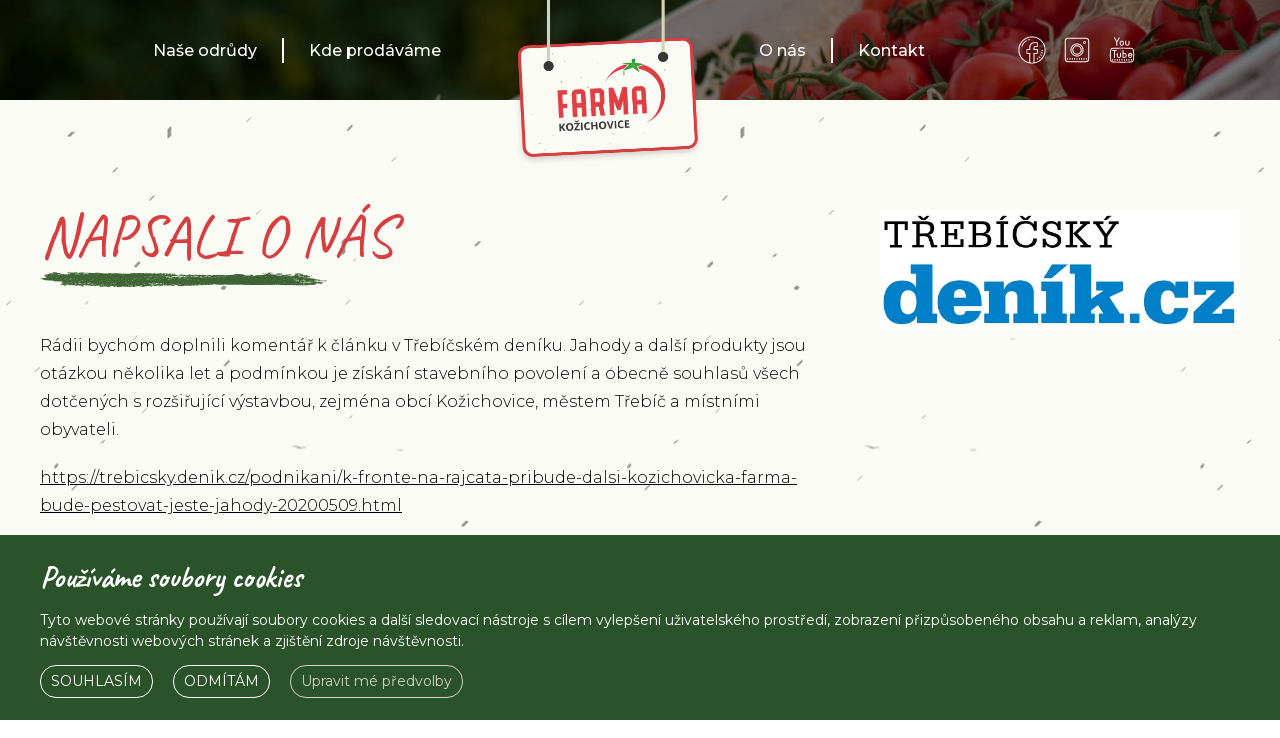

--- FILE ---
content_type: text/html; charset=UTF-8
request_url: https://www.farma-kozichovice.cz/aktuality/napsali-o-nas
body_size: 3222
content:
<!DOCTYPE html>
<html lang="cz-CS">
<head>
        
        <meta charset="utf-8">
		<meta name="viewport" content="width=device-width, initial-scale=1.0">
        <link rel="stylesheet" type="text/css" href="https://www.farma-kozichovice.cz/assets/css/main.css">

        <title>Napsali o nás - Farma Kožichovice</title>
        <meta name="description" content="">
        <meta name="keywords" content="">
    
        <link rel="apple-touch-icon" sizes="180x180" href="https://www.farma-kozichovice.cz/icon180.png">
        <link rel="icon" type="image/png" sizes="32x32" href="https://www.farma-kozichovice.cz/icon32.png">
        <link rel="icon" type="image/png" sizes="16x16" href="https://www.farma-kozichovice.cz/icon16.png">
        <link rel="shortcut icon" type="image/x-icon" href="https://www.farma-kozichovice.cz/favicon.ico" />

        <meta property="og:title" content="Napsali o nás - Farma Kožichovice" />
        <meta property="og:type" content="article" />
        <meta property="og:description" content="" />
        <meta property="og:image" content="https://www.farma-kozichovice.cz/og.jpg" />
        <meta property="og:url" content="https://www.farma-kozichovice.cz/" />
        <meta property="og:site_name" content="Farma Kožichovice" />
    
        <meta name="twitter:title" content="Napsali o nás - Farma Kožichovice">
        <meta name="twitter:description" content="">
        <meta name="twitter:image" content="https://www.farma-kozichovice.cz/og.jpg">
        <meta name="twitter:site" content="Napsali o nás - Farma Kožichovice">
    
        <link rel="canonical" href="https://www.farma-kozichovice.cz/aktuality/napsali-o-nas" />

        <script async defer crossorigin="anonymous" src="https://connect.facebook.net/cs_CZ/sdk.js#xfbml=1&version=v5.0">
        </script>
      
        <link href="https://fonts.googleapis.com/css?family=Caveat:400,700|Montserrat:300,400,500,600,700|Roboto+Slab:400,700|Shadows+Into+Light+Two&display=swap&subset=latin-ext" rel="stylesheet">

        <!-- Cookie Consent by TermsFeed https://www.TermsFeed.com -->
        <script type="text/javascript" src="https://www.termsfeed.com/public/cookie-consent/4.1.0/cookie-consent.js" charset="UTF-8"></script>
        <script type="text/javascript" charset="UTF-8">
            document.addEventListener('DOMContentLoaded', function () {
                cookieconsent.run({"notice_banner_type":"simple","consent_type":"express","palette":"dark","language":"cs","page_load_consent_levels":["strictly-necessary"],"notice_banner_reject_button_hide":false,"preferences_center_close_button_hide":false,"page_refresh_confirmation_buttons":false,"website_name":"Farma Kožichovice","website_privacy_policy_url":"https://farma-kozichovice.cz/ochrana-osobnich-udaju","open_preferences_center_selector":"#open_preferences_center"});
            });
        </script>

        <!-- GTAG -->
        <script type="text/plain" data-cookie-consent="targeting" async src="https://www.googletagmanager.com/gtag/js?id=UA-156697421-1"></script>
        <!-- end of GTAG-->

        <!-- Analytics -->
        <script type="text/plain" data-cookie-consent="tracking">
            window.dataLayer = window.dataLayer || [];
            function gtag(){dataLayer.push(arguments);}
            gtag('js', new Date());

            gtag('config', 'UA-156697421-1');
        </script>
        <!-- end of Analytics-->

	</head>
<body >

            

<header class="header header--smaller">
  <div class="header__overlay">
    <div class="nav__logo-wrapper nav__logo-wrapper--small">
      <a href="https://www.farma-kozichovice.cz/">
        <img class="nav__logo" src="https://www.farma-kozichovice.cz/assets/images/logo.png" alt="Farma Kožichovice">
      </a>
    </div>
    <div class="custom-container">
      <nav class="nav">
        <ul class="nav__menu nav__menu--left">
          <li class="nav__item nav__item--border">
            <a class="nav__link " href="https://www.farma-kozichovice.cz/nase-odrudy">Naše odrůdy</a>
          </li>
          <li class="nav__item">
            <a class="nav__link " href="https://www.farma-kozichovice.cz/kde-prodavame">Kde prodáváme</a>
          </li>
        </ul>
        <div class="nav__logo-wrapper">
          <a href="https://www.farma-kozichovice.cz/">
            <img class="nav__logo" src="https://www.farma-kozichovice.cz/assets/images/logo.png" alt="Farma Kožichovice">
          </a>
        </div>
        <ul class="nav__menu nav__menu--right">
          <li class="nav__item nav__item--border">
            <a class="nav__link " href="https://www.farma-kozichovice.cz/o-nas">O nás</a>
          </li>
          <li class="nav__item">
            <a class="nav__link " href="https://www.farma-kozichovice.cz/kontakt">Kontakt</a>
          </li>
        </ul>
        <div class="nav__social">
          <a class="nav__social-logo" href="https://www.facebook.com/farmakozichovice/" target="_blank">
            <div class="nav__social-img nav__social-img--fb" alt="Facebook page"></div>
          </a>
          <a class="nav__social-logo" href="https://www.instagram.com/farma_kozichovice/" target="_blank">
            <div class="nav__social-img nav__social-img--ig" alt="Instagram page"></div>
          </a>
          <a class="nav__social-logo" href="https://www.youtube.com/" target="_blank">
            <div class="nav__social-img nav__social-img--ytb" alt="Youtube page"></div>
          </a>
        </div>
      </nav>
      <div class="burger j-open-nav">
        <span class="burger-1"></span>
        <span class="burger-2"></span>
        <span class="burger-3"></span>
      </div>
    </div>
  </div>
</header>    
    
<div class="aktualita" style="background-image: url(https://www.farma-kozichovice.cz/assets/images/bg.png)">
  <div class="wrapper">
      <div class="custom-container">
        <div class="news-full">
          <div class="standard-text">
            <h1>Napsali o nás</h1>
            <p>Rádii bychom doplnili komentář k článku v Třebíčském deníku. Jahody a další produkty jsou otázkou několika let a podmínkou je získání stavebního povolení a obecně souhlasů všech dotčených s rozšiřující výstavbou, zejména obcí Kožichovice, městem Třebíč a místními obyvateli. </p><p><a href="https://trebicsky.denik.cz/podnikani/k-fronte-na-rajcata-pribude-dalsi-kozichovicka-farma-bude-pestovat-jeste-jahody-20200509.html">https://trebicsky.denik.cz/podnikani/k-fronte-na-rajcata-pribude-dalsi-kozichovicka-farma-bude-pestovat-jeste-jahody-20200509.html</a><br /></p><p><br /></p><p>Ještě o frontách na rajčata na Prima News </p><p><a href="https://cnn.iprima.cz/porady/hlavni-zpravy/78-epizoda">https://cnn.iprima.cz/porady/hlavni-zpravy/78-epizoda</a></p><p></p>
            <h4>Datum zveřejnění 12.05.2020</h4>
          </div>
                    <img src="https://www.farma-kozichovice.cz/images/_medium/420/trebicsky_denik.jpg" alt="Napsali o nás">
        </div>
      </div>
    </div>
  </div>
  </div>


              <!--START DIVIDER-->
  <div class="divider divider--smaller">
    <div class="parallax" data-parallax="scroll" data-image-src="https://www.farma-kozichovice.cz/assets/images/divider2.jpg">
      <div class="divider__overlay">
        <div class="custom-container">
          <div class="divider__content">
            <div class="standard-text">
              <h2>Na chuti nám záleží...</h2>
              <h5>
                Denně kontrolujeme kvalitu rajčat a sklízíme plody v plné zralosti. Díky tomu můžete zakoupit naše rajčátka v nejvyšší možné kvalitě. V roce 2020 jsme získali ocenění Regionální potravina.
              </h5>
            </div>
          </div>
        </div>
      </div>
    </div>
  </div>
  <!--END DIVIDER-->    
            <!-- START footer -->
<footer class="footer">
  <div class="custom-container">
    <div class="footer__container">
      <div class="footer__links">
        <div class="footer__logo-container">
          <img class="footer__logo" src="https://www.farma-kozichovice.cz/assets/images/logo-classic.png" alt="logo">
        </div>
        <div class="footer__social">
          <a href="https://www.facebook.com/farmakozichovice/" target="_blank">
            <img src="https://www.farma-kozichovice.cz/assets/images/fb-black.svg" alt="facebook black">
          </a>
          <a href="https://www.instagram.com/farma_kozichovice/" target="_blank">
            <img src="https://www.farma-kozichovice.cz/assets/images/ig-black.svg" alt="instagram black">
          </a>
          <a href="https://www.youtube.com/" target="_blank">
            <img src="https://www.farma-kozichovice.cz/assets/images/ytb-black.svg" alt="youtube black">
          </a>
        </div>
      </div>
      <div class="contact">
        <div class="contact__table contact__table--footer">
          <ul>
            <h4 class="contact__title">Kontaktní údaje</h4>
            <li><span class="contact__icon contact__icon--loc"></span>
              <p>Farma Kožichovice, s. r. o. <br />Kožichovice 195<br />674 01 Kožichovice (Třebíč)</p>
            </li>
            <li><span class="contact__icon contact__icon--phone"></span>
              +420 773 763 113
            </li>
            <li><span class="contact__icon contact__icon--mail"></span>
              info@farma-kozichovice.cz
            </li>
          </ul>
        </div>
      </div>
      <div class="footer__companies">
        <!-- <a href="https://www.globalgap.org/uk_en/" target="_blank">
          <img class="footer__company" src="https://www.farma-kozichovice.cz/assets/images/gap.png" alt="global gap">
        </a> -->
        <a href="https://agro.nwt.cz/dobre-druzstvo/" target="_blank">
          <img class="footer__company" src="https://www.farma-kozichovice.cz/assets/images/dd.png" alt="dobré družstvo">
        </a>
        <a href="https://www.ekokom.cz/" target="_blank">
          <img class="footer__company" src="https://www.farma-kozichovice.cz/assets/images/logo_ekokom.png" alt="EKOKOM">
        </a>
        <p class="footer-small-p">Jsme registrováni<br />ve sdružení <a class="footer-link"
            href="https://www.ekokom.cz/" target="_blank">EKO KOM</a>.</p>
      </div>
      <div class="fb-page" data-href="https://www.facebook.com/farmakozichovice" data-tabs="event" data-width="300px"
        data-height="200px" data-small-header="false" data-adapt-container-width="false" data-hide-cover="false"
        data-show-facepile="true">
        <blockquote cite="https://www.facebook.com/farmakozichovice" class="fb-xfbml-parse-ignore"><a
            href="https://www.facebook.com/farmakozichovice">Farma Kožichovice</a></blockquote>
      </div>
    </div>
  </div>
</footer>
<!-- END footer -->


<!-- START copyright -->
<footer class="copyright">
  <div class="custom-container">
    <div class="copyright__inner">
      <div class="copyright__name">© Farma Kožichovice 2020 Všechna práva vyhrazena</div>
      <div class="copyright__protect">
        <a class="copyright__link" href="https://www.farma-kozichovice.cz/ochrana-osobnich-udaju">Ochrana osobních
          údajů</a>
        <a href="#" onclick="return false" class="copyright__link cookie-settings"
          id="open_preferences_center">Nastavení cookies</a>
      </div>
    </div>
  </div>
</footer>
<!-- END copyright -->    

    
    <script src="https://www.farma-kozichovice.cz/assets/js/comp.js"></script>

</body>
</html>

--- FILE ---
content_type: text/css
request_url: https://www.farma-kozichovice.cz/assets/css/main.css
body_size: 13125
content:
@import url("https://fonts.googleapis.com/css?family=Raleway:300,400,500,600,700,800,900|Roboto+Slab:100,300,400,700&display=swap&subset=latin-ext");
* {
  position: 0;
  margin: 0;
  padding: 0;
  -webkit-box-sizing: border-box;
  box-sizing: border-box;
  -moz-box-sizing: border-box;
}

a {
  text-decoration: none;
}
a:hover, a :after, a :visited, a :active {
  color: white;
}

h2 {
  font-weight: normal;
}

ul {
  list-style-type: none;
  overflow: hidden;
}

button {
  text-align: center;
  background-color: none;
  border: none;
}

@media only screen and (max-width : 992px) {
  .prevent-scroll {
    margin: 0;
    height: 100%;
    overflow: hidden;
  }
}

input {
  border: none;
}

html {
  font-size: 62.5%;
}

.wrapper {
  width: 100%;
}

h1, h2, h3, h4, h6 {
  font-family: "Caveat";
}

h5 {
  font-family: "Roboto Slab";
}

h1 {
  color: #d73e40;
  font-size: 6rem;
  line-height: 1.2;
  padding-bottom: 60px;
  font-weight: normal;
  text-transform: uppercase;
  position: relative;
}
h1:before {
  content: "";
  position: absolute;
  bottom: 40px;
  height: 20px;
  width: 300px;
  z-index: 100;
  display: block;
  background-image: url("../images/undeline.png");
  background-repeat: no-repeat;
}
@media only screen and (max-width : 992px) {
  h1:before {
    bottom: 25px;
  }
}
@media only screen and (max-width : 768px) {
  h1:before {
    bottom: 5px;
  }
}
@media only screen and (max-width : 1200px) {
  h1 {
    font-size: 5rem;
  }
}
@media only screen and (max-width : 992px) {
  h1 {
    line-height: 1.1;
    font-size: 4.5rem;
  }
}
@media only screen and (max-width : 768px) {
  h1 {
    padding-bottom: 30px;
    font-size: 4rem;
  }
}
@media only screen and (max-width : 420px) {
  h1 {
    padding-bottom: 30px;
  }
}
h1 .center:before {
  position: absolute;
  left: 50%;
}

h2 {
  color: white;
  font-size: 9rem;
  font-weight: normal;
}
@media only screen and (max-width : 1200px) {
  h2 {
    font-size: 8rem;
  }
}
@media only screen and (max-width : 992px) {
  h2 {
    font-size: 7rem;
  }
}
@media only screen and (max-width : 768px) {
  h2 {
    font-size: 6rem;
  }
}
@media only screen and (max-width : 568px) {
  h2 {
    font-size: 5rem;
  }
}

h3 {
  color: #d73e40;
  font-size: 5rem;
  line-height: 1.2;
  font-weight: normal;
  text-transform: uppercase;
}
@media only screen and (max-width : 992px) {
  h3 {
    font-size: 4.5rem;
  }
}
@media only screen and (max-width : 768px) {
  h3 {
    font-size: 4rem;
  }
}

h4 {
  color: #d73e40;
  font-size: 2.5rem;
  line-height: 1.2;
  font-weight: normal;
  text-transform: uppercase;
}
@media only screen and (max-width : 1200px) {
  h4 {
    font-size: 2.2rem;
  }
}
@media only screen and (max-width : 992px) {
  h4 {
    font-size: 2.2rem;
  }
}
@media only screen and (max-width : 768px) {
  h4 {
    font-size: 2rem;
  }
}

h5 {
  color: #2b5329;
  font-size: 2rem;
  line-height: 1.6;
  font-weight: bold;
}
@media only screen and (max-width : 1200px) {
  h5 {
    font-size: 1.8rem;
  }
}
@media only screen and (max-width : 992px) {
  h5 {
    font-size: 1.6rem;
  }
}
@media only screen and (max-width : 992px) {
  h5 {
    font-size: 1.4rem;
  }
}

h6 {
  color: #d73e40;
  font-weight: normal;
  font-size: 2.5rem;
}

p {
  font-family: "Montserrat";
  color: black;
  font-size: 1.6rem;
  line-height: 1.75;
  font-weight: 300;
}
@media only screen and (max-width : 992px) {
  p {
    font-size: 1.4rem;
  }
}
@media only screen and (max-width : 768px) {
  p {
    font-size: 1.3rem;
  }
}

li {
  font-family: "Montserrat";
  font-size: 1.6rem;
  line-height: 1.6;
}
@media only screen and (max-width : 1200px) {
  li {
    font-size: 1.5rem;
  }
}

a {
  font-family: "Montserrat";
  color: white;
  font-size: 1.6rem;
  line-height: 1.2;
}
@media only screen and (max-width : 992px) {
  a {
    font-size: 1.3rem;
  }
}

button {
  font-family: "Roboto Slab";
  font-size: 1.6rem;
}
@media only screen and (max-width : 1200px) {
  button {
    font-size: 1.5rem;
  }
}
@media only screen and (max-width : 992px) {
  button {
    font-size: 1.4rem;
  }
}
@media only screen and (max-width : 768px) {
  button {
    font-size: 1.3rem;
  }
}

.standard-text {
  background-size: cover;
  background-repeat: no-repeat;
}
.standard-text h1:before {
  content: "";
  position: absolute;
  left: 0px;
  transform: translateX(0%);
}
.standard-text h3 {
  padding: 20px 0px;
}
.standard-text h4 {
  padding: 20px 0px;
}
.standard-text h5 {
  padding: 20px 0px 40px 0px;
  color: white;
  font-weight: 400;
  line-height: 1.3;
}
.standard-text p {
  padding-bottom: 20px;
}
.standard-text a {
  color: black;
  text-decoration: underline;
}
.standard-text a:hover, .standard-text a :after, .standard-text a :visited, .standard-text a :active {
  color: black;
}

.content-wrapper {
  padding: 55px 0px;
}
@media only screen and (max-width : 768px) {
  .content-wrapper {
    padding: 45px 0px;
  }
}

.mark {
  font-size: 90px;
  position: relative;
  top: 300px;
  left: 400px;
}

/*****************************
*** GRID
*****************************/
.custom-container {
  width: 1350px;
  max-width: 100%;
  margin: 0px auto;
  padding: 0px 40px;
  z-index: 0;
}

.custom-row {
  margin-left: 20px;
  margin-right: 20px;
}

.custom-row:after,
.custom-container:after {
  content: "";
  display: table;
  clear: both;
}

.custom-col-1,
.custom-col-1-1,
.custom-col-1-2,
.custom-col-1-3,
.custom-col-2-3,
.custom-col-1-4,
.custom-col-3-4,
.custom-col-1-5,
.custom-col-2-5,
.custom-col-3-5,
.custom-col-4-5,
.custom-col-5-5,
.custom-col-1-6,
.custom-col-5-6,
.custom-col-1-8,
.custom-col-3-8,
.custom-col-5-8,
.custom-col-7-8,
.custom-col-1-12,
.custom-col-5-12,
.custom-col-7-12,
.custom-col-11-12,
.custom-col-1-24,
.custom-col-2-24,
.custom-col-3-24,
.custom-col-4-24,
.custom-col-5-24,
.custom-col-6-24,
.custom-col-7-24,
.custom-col-8-24,
.custom-col-9-24,
.custom-col-10-24,
.custom-col-11-24,
.custom-col-12-24,
.custom-col-13-24,
.custom-col-14-24,
.custom-col-15-24,
.custom-col-16-24,
.custom-col-17-24,
.custom-col-18-24,
.custom-col-19-24,
.custom-col-20-24,
.custom-col-21-24,
.custom-col-22-24,
.custom-col-23-24,
.custom-col-24-24,
.custom-col-one-fifth {
  float: left;
  padding-left: 20px;
  padding-right: 20px;
  margin-top: 20px;
  margin-bottom: 20px;
}

.custom-col-1-24 {
  width: 4.1667%;
  *width: 4.1357%;
}

.custom-col-1-12,
.custom-col-2-24 {
  width: 8.3333%;
  *width: 8.3023%;
}

.custom-col-1-8,
.custom-col-3-24 {
  width: 12.5%;
  *width: 12.469%;
}

.custom-col-1-6,
.custom-col-4-24 {
  width: 16.6667%;
  *width: 16.6357%;
}

.custom-col-1-5 {
  width: 20%;
  *width: 19.969%;
}

.custom-col-5-24 {
  width: 20.8333%;
  *width: 20.8023%;
}

.custom-col-1-4,
.custom-col-6-24 {
  width: 25%;
  *width: 24.969%;
}

.custom-col-7-24 {
  width: 29.1667%;
  *width: 29.1357%;
}

.custom-col-1-3,
.custom-col-8-24 {
  width: 33.3333%;
  *width: 33.3023%;
}

.custom-col-3-8,
.custom-col-9-24 {
  width: 37.5%;
  *width: 37.469%;
}

.custom-col-2-5 {
  width: 40%;
  *width: 39.969%;
}

.custom-col-5-12,
.custom-col-10-24 {
  width: 41.6667%;
  *width: 41.6357%;
}

.custom-col-11-24 {
  width: 45.8333%;
  *width: 45.8023%;
}

.custom-col-1-2,
.custom-col-12-24 {
  width: 50%;
  *width: 49.969%;
}

.custom-col-13-24 {
  width: 54.1667%;
  *width: 54.1357%;
}

.custom-col-7-12,
.custom-col-14-24 {
  width: 58.3333%;
  *width: 58.3023%;
}

.custom-col-3-5 {
  width: 60%;
  *width: 59.969%;
}

.custom-col-5-8,
.custom-col-15-24 {
  width: 62.5%;
  *width: 62.469%;
}

.custom-col-2-3,
.custom-col-16-24 {
  width: 66.6667%;
  *width: 66.6357%;
}

.custom-col-17-24 {
  width: 70.8333%;
  *width: 70.8023%;
}

.custom-col-3-4,
.custom-col-18-24 {
  width: 75%;
  *width: 74.969%;
}

.custom-col-19-24 {
  width: 79.1667%;
  *width: 79.1357%;
}

.custom-col-4-5 {
  width: 80%;
  *width: 79.969%;
}

.custom-col-5-6,
.custom-col-20-24 {
  width: 83.3333%;
  *width: 83.3023%;
}

.custom-col-7-8,
.custom-col-21-24 {
  width: 87.5%;
  *width: 87.469%;
}

.custom-col-11-12,
.custom-col-22-24 {
  width: 91.6667%;
  *width: 91.6357%;
}

.custom-col-23-24 {
  width: 95.8333%;
  *width: 95.8023%;
}

.custom-col-1,
.custom-col-1-1,
.custom-col-5-5,
.custom-col-24-24 {
  width: 100%;
}

.custom-col-one-fifth {
  width: 20%;
}

/* Large Devices, Wide Screens */
@media only screen and (max-width: 1200px) {
  .custom-col-lg-1-24 {
    width: 4.1667%;
    *width: 4.1357%;
  }

  .custom-col-lg-1-12,
.custom-col-lg-2-24 {
    width: 8.3333%;
    *width: 8.3023%;
  }

  .custom-col-lg-1-8,
.custom-col-lg-3-24 {
    width: 12.5%;
    *width: 12.469%;
  }

  .custom-col-lg-1-6,
.custom-col-lg-4-24 {
    width: 16.6667%;
    *width: 16.6357%;
  }

  .custom-col-lg-1-5 {
    width: 20%;
    *width: 19.969%;
  }

  .custom-col-lg-5-24 {
    width: 20.8333%;
    *width: 20.8023%;
  }

  .custom-col-lg-1-4,
.custom-col-lg-6-24 {
    width: 25%;
    *width: 24.969%;
  }

  .custom-col-lg-7-24 {
    width: 29.1667%;
    *width: 29.1357%;
  }

  .custom-col-lg-1-3,
.custom-col-lg-8-24 {
    width: 33.3333%;
    *width: 33.3023%;
  }

  .custom-col-lg-3-8,
.custom-col-lg-9-24 {
    width: 37.5%;
    *width: 37.469%;
  }

  .custom-col-lg-2-5 {
    width: 40%;
    *width: 39.969%;
  }

  .custom-col-lg-5-12,
.custom-col-lg-10-24 {
    width: 41.6667%;
    *width: 41.6357%;
  }

  .custom-col-lg-11-24 {
    width: 45.8333%;
    *width: 45.8023%;
  }

  .custom-col-lg-1-2,
.custom-col-lg-12-24 {
    width: 50%;
    *width: 49.969%;
  }

  .custom-col-lg-13-24 {
    width: 54.1667%;
    *width: 54.1357%;
  }

  .custom-col-lg-7-12,
.custom-col-lg-14-24 {
    width: 58.3333%;
    *width: 58.3023%;
  }

  .custom-col-lg-3-5 {
    width: 60%;
    *width: 59.969%;
  }

  .custom-col-lg-5-8,
.custom-col-lg-15-24 {
    width: 62.5%;
    *width: 62.469%;
  }

  .custom-col-lg-2-3,
.custom-col-lg-16-24 {
    width: 66.6667%;
    *width: 66.6357%;
  }

  .custom-col-lg-17-24 {
    width: 70.8333%;
    *width: 70.8023%;
  }

  .custom-col-lg-3-4,
.custom-col-lg-18-24 {
    width: 75%;
    *width: 74.969%;
  }

  .custom-col-lg-19-24 {
    width: 79.1667%;
    *width: 79.1357%;
  }

  .custom-col-lg-4-5 {
    width: 80%;
    *width: 79.969%;
  }

  .custom-col-lg-5-6,
.custom-col-lg-20-24 {
    width: 83.3333%;
    *width: 83.3023%;
  }

  .custom-col-lg-7-8,
.custom-col-lg-21-24 {
    width: 87.5%;
    *width: 87.469%;
  }

  .custom-col-lg-11-12,
.custom-col-lg-22-24 {
    width: 91.6667%;
    *width: 91.6357%;
  }

  .custom-col-lg-23-24 {
    width: 95.8333%;
    *width: 95.8023%;
  }

  .custom-col-lg-1,
.custom-col-lg-1-1,
.custom-col-lg-5-5,
.custom-col-lg-24-24 {
    width: 100%;
  }

  .custom-col-lg-one-fifth {
    width: 20%;
  }
}
/* Medium Devices, Desktops */
@media only screen and (max-width: 992px) {
  .custom-col-md-1-24 {
    width: 4.1667%;
    *width: 4.1357%;
  }

  .custom-col-md-1-12,
.custom-col-md-2-24 {
    width: 8.3333%;
    *width: 8.3023%;
  }

  .custom-col-md-1-8,
.custom-col-md-3-24 {
    width: 12.5%;
    *width: 12.469%;
  }

  .custom-col-md-1-6,
.custom-col-md-4-24 {
    width: 16.6667%;
    *width: 16.6357%;
  }

  .custom-col-md-1-5 {
    width: 20%;
    *width: 19.969%;
  }

  .custom-col-md-5-24 {
    width: 20.8333%;
    *width: 20.8023%;
  }

  .custom-col-md-1-4,
.custom-col-md-6-24 {
    width: 25%;
    *width: 24.969%;
  }

  .custom-col-md-7-24 {
    width: 29.1667%;
    *width: 29.1357%;
  }

  .custom-col-md-1-3,
.custom-col-md-8-24 {
    width: 33.3333%;
    *width: 33.3023%;
  }

  .custom-col-md-3-8,
.custom-col-md-9-24 {
    width: 37.5%;
    *width: 37.469%;
  }

  .custom-col-md-2-5 {
    width: 40%;
    *width: 39.969%;
  }

  .custom-col-md-5-12,
.custom-col-md-10-24 {
    width: 41.6667%;
    *width: 41.6357%;
  }

  .custom-col-md-11-24 {
    width: 45.8333%;
    *width: 45.8023%;
  }

  .custom-col-md-1-2,
.custom-col-md-12-24 {
    width: 50%;
    *width: 49.969%;
  }

  .custom-col-md-13-24 {
    width: 54.1667%;
    *width: 54.1357%;
  }

  .custom-col-md-7-12,
.custom-col-md-14-24 {
    width: 58.3333%;
    *width: 58.3023%;
  }

  .custom-col-md-3-5 {
    width: 60%;
    *width: 59.969%;
  }

  .custom-col-md-5-8,
.custom-col-md-15-24 {
    width: 62.5%;
    *width: 62.469%;
  }

  .custom-col-md-2-3,
.custom-col-md-16-24 {
    width: 66.6667%;
    *width: 66.6357%;
  }

  .custom-col-md-17-24 {
    width: 70.8333%;
    *width: 70.8023%;
  }

  .custom-col-md-3-4,
.custom-col-md-18-24 {
    width: 75%;
    *width: 74.969%;
  }

  .custom-col-md-19-24 {
    width: 79.1667%;
    *width: 79.1357%;
  }

  .custom-col-md-4-5 {
    width: 80%;
    *width: 79.969%;
  }

  .custom-col-md-5-6,
.custom-col-md-20-24 {
    width: 83.3333%;
    *width: 83.3023%;
  }

  .custom-col-md-7-8,
.custom-col-md-21-24 {
    width: 87.5%;
    *width: 87.469%;
  }

  .custom-col-md-11-12,
.custom-col-md-22-24 {
    width: 91.6667%;
    *width: 91.6357%;
  }

  .custom-col-md-23-24 {
    width: 95.8333%;
    *width: 95.8023%;
  }

  .custom-col-md-1,
.custom-col-md-1-1,
.custom-col-md-5-5,
.custom-col-md-24-24 {
    width: 100%;
  }

  .custom-col-md-one-fifth {
    width: 20%;
  }
}
/* Small Devices, Tablets */
@media only screen and (max-width: 768px) {
  .custom-col-s-1-24 {
    width: 4.1667%;
    *width: 4.1357%;
  }

  .custom-col-s-1-12,
.custom-col-s-2-24 {
    width: 8.3333%;
    *width: 8.3023%;
  }

  .custom-col-s-1-8,
.custom-col-s-3-24 {
    width: 12.5%;
    *width: 12.469%;
  }

  .custom-col-s-1-6,
.custom-col-s-4-24 {
    width: 16.6667%;
    *width: 16.6357%;
  }

  .custom-col-s-1-5 {
    width: 20%;
    *width: 19.969%;
  }

  .custom-col-s-5-24 {
    width: 20.8333%;
    *width: 20.8023%;
  }

  .custom-col-s-1-4,
.custom-col-s-6-24 {
    width: 25%;
    *width: 24.969%;
  }

  .custom-col-s-7-24 {
    width: 29.1667%;
    *width: 29.1357%;
  }

  .custom-col-s-1-3,
.custom-col-s-8-24 {
    width: 33.3333%;
    *width: 33.3023%;
  }

  .custom-col-s-3-8,
.custom-col-s-9-24 {
    width: 37.5%;
    *width: 37.469%;
  }

  .custom-col-s-2-5 {
    width: 40%;
    *width: 39.969%;
  }

  .custom-col-s-5-12,
.custom-col-s-10-24 {
    width: 41.6667%;
    *width: 41.6357%;
  }

  .custom-col-s-11-24 {
    width: 45.8333%;
    *width: 45.8023%;
  }

  .custom-col-s-1-2,
.custom-col-s-12-24 {
    width: 50%;
    *width: 49.969%;
  }

  .custom-col-s-13-24 {
    width: 54.1667%;
    *width: 54.1357%;
  }

  .custom-col-s-7-12,
.custom-col-s-14-24 {
    width: 58.3333%;
    *width: 58.3023%;
  }

  .custom-col-s-3-5 {
    width: 60%;
    *width: 59.969%;
  }

  .custom-col-s-5-8,
.custom-col-s-15-24 {
    width: 62.5%;
    *width: 62.469%;
  }

  .custom-col-s-2-3,
.custom-col-s-16-24 {
    width: 66.6667%;
    *width: 66.6357%;
  }

  .custom-col-s-17-24 {
    width: 70.8333%;
    *width: 70.8023%;
  }

  .custom-col-s-3-4,
.custom-col-s-18-24 {
    width: 75%;
    *width: 74.969%;
  }

  .custom-col-s-19-24 {
    width: 79.1667%;
    *width: 79.1357%;
  }

  .custom-col-s-4-5 {
    width: 80%;
    *width: 79.969%;
  }

  .custom-col-s-5-6,
.custom-col-s-20-24 {
    width: 83.3333%;
    *width: 83.3023%;
  }

  .custom-col-s-7-8,
.custom-col-s-21-24 {
    width: 87.5%;
    *width: 87.469%;
  }

  .custom-col-s-11-12,
.custom-col-s-22-24 {
    width: 91.6667%;
    *width: 91.6357%;
  }

  .custom-col-s-23-24 {
    width: 95.8333%;
    *width: 95.8023%;
  }

  .custom-col-s-1,
.custom-col-s-1-1,
.custom-col-s-5-5,
.custom-col-s-24-24 {
    width: 100%;
  }

  .custom-col-s-one-fifth {
    width: 20%;
  }
}
/* Extra Small Devices, Phones */
@media only screen and (max-width: 568px) {
  .custom-container {
    padding: 0px 20px;
  }

  .custom-col-xs-1-24 {
    width: 4.1667%;
    *width: 4.1357%;
  }

  .custom-col-xs-1-12,
.custom-col-xs-2-24 {
    width: 8.3333%;
    *width: 8.3023%;
  }

  .custom-col-xs-1-8,
.custom-col-xs-3-24 {
    width: 12.5%;
    *width: 12.469%;
  }

  .custom-col-xs-1-6,
.custom-col-xs-4-24 {
    width: 16.6667%;
    *width: 16.6357%;
  }

  .custom-col-xs-1-5 {
    width: 20%;
    *width: 19.969%;
  }

  .custom-col-xs-5-24 {
    width: 20.8333%;
    *width: 20.8023%;
  }

  .custom-col-xs-1-4,
.custom-col-xs-6-24 {
    width: 25%;
    *width: 24.969%;
  }

  .custom-col-xs-7-24 {
    width: 29.1667%;
    *width: 29.1357%;
  }

  .custom-col-xs-1-3,
.custom-col-xs-8-24 {
    width: 33.3333%;
    *width: 33.3023%;
  }

  .custom-col-xs-3-8,
.custom-col-xs-9-24 {
    width: 37.5%;
    *width: 37.469%;
  }

  .custom-col-xs-2-5 {
    width: 40%;
    *width: 39.969%;
  }

  .custom-col-xs-5-12,
.custom-col-xs-10-24 {
    width: 41.6667%;
    *width: 41.6357%;
  }

  .custom-col-xs-11-24 {
    width: 45.8333%;
    *width: 45.8023%;
  }

  .custom-col-xs-1-2,
.custom-col-xs-12-24 {
    width: 50%;
    *width: 49.969%;
  }

  .custom-col-xs-13-24 {
    width: 54.1667%;
    *width: 54.1357%;
  }

  .custom-col-xs-7-12,
.custom-col-xs-14-24 {
    width: 58.3333%;
    *width: 58.3023%;
  }

  .custom-col-xs-3-5 {
    width: 60%;
    *width: 59.969%;
  }

  .custom-col-xs-5-8,
.custom-col-xs-15-24 {
    width: 62.5%;
    *width: 62.469%;
  }

  .custom-col-xs-2-3,
.custom-col-xs-16-24 {
    width: 66.6667%;
    *width: 66.6357%;
  }

  .custom-col-xs-17-24 {
    width: 70.8333%;
    *width: 70.8023%;
  }

  .custom-col-xs-3-4,
.custom-col-xs-18-24 {
    width: 75%;
    *width: 74.969%;
  }

  .custom-col-xs-19-24 {
    width: 79.1667%;
    *width: 79.1357%;
  }

  .custom-col-xs-4-5 {
    width: 80%;
    *width: 79.969%;
  }

  .custom-col-xs-5-6,
.custom-col-xs-20-24 {
    width: 83.3333%;
    *width: 83.3023%;
  }

  .custom-col-xs-7-8,
.custom-col-xs-21-24 {
    width: 87.5%;
    *width: 87.469%;
  }

  .custom-col-xs-11-12,
.custom-col-xs-22-24 {
    width: 91.6667%;
    *width: 91.6357%;
  }

  .custom-col-xs-23-24 {
    width: 95.8333%;
    *width: 95.8023%;
  }

  .custom-col-xs-1,
.custom-col-xs-1-1,
.custom-col-xs-5-5,
.custom-col-xs-24-24 {
    width: 100%;
  }

  .custom-col-xs-one-fifth {
    width: 20%;
  }
}
/* Custom, iPhone Retina */
@media only screen and (max-width: 420px) {
  .custom-container {
    padding: 0px 20px;
  }

  .custom-col-xxs-1-24 {
    width: 4.1667%;
    *width: 4.1357%;
  }

  .custom-col-xxs-1-12,
.custom-col-xxs-2-24 {
    width: 8.3333%;
    *width: 8.3023%;
  }

  .custom-col-xxs-1-8,
.custom-col-xxs-3-24 {
    width: 12.5%;
    *width: 12.469%;
  }

  .custom-col-xxs-1-6,
.custom-col-xxs-4-24 {
    width: 16.6667%;
    *width: 16.6357%;
  }

  .custom-col-xxs-1-5 {
    width: 20%;
    *width: 19.969%;
  }

  .custom-col-xxs-5-24 {
    width: 20.8333%;
    *width: 20.8023%;
  }

  .custom-col-xxs-1-4,
.custom-col-xxs-6-24 {
    width: 25%;
    *width: 24.969%;
  }

  .custom-col-xxs-7-24 {
    width: 29.1667%;
    *width: 29.1357%;
  }

  .custom-col-xxs-1-3,
.custom-col-xxs-8-24 {
    width: 33.3333%;
    *width: 33.3023%;
  }

  .custom-col-xxs-3-8,
.custom-col-xxs-9-24 {
    width: 37.5%;
    *width: 37.469%;
  }

  .custom-col-xxs-2-5 {
    width: 40%;
    *width: 39.969%;
  }

  .custom-col-xxs-5-12,
.custom-col-xxs-10-24 {
    width: 41.6667%;
    *width: 41.6357%;
  }

  .custom-col-xxs-11-24 {
    width: 45.8333%;
    *width: 45.8023%;
  }

  .custom-col-xxs-1-2,
.custom-col-xxs-12-24 {
    width: 50%;
    *width: 49.969%;
  }

  .custom-col-xxs-13-24 {
    width: 54.1667%;
    *width: 54.1357%;
  }

  .custom-col-xxs-7-12,
.custom-col-xxs-14-24 {
    width: 58.3333%;
    *width: 58.3023%;
  }

  .custom-col-xxs-3-5 {
    width: 60%;
    *width: 59.969%;
  }

  .custom-col-xxs-5-8,
.custom-col-xxs-15-24 {
    width: 62.5%;
    *width: 62.469%;
  }

  .custom-col-xxs-2-3,
.custom-col-xxs-16-24 {
    width: 66.6667%;
    *width: 66.6357%;
  }

  .custom-col-xxs-17-24 {
    width: 70.8333%;
    *width: 70.8023%;
  }

  .custom-col-xxs-3-4,
.custom-col-xxs-18-24 {
    width: 75%;
    *width: 74.969%;
  }

  .custom-col-xxs-19-24 {
    width: 79.1667%;
    *width: 79.1357%;
  }

  .custom-col-xxs-4-5 {
    width: 80%;
    *width: 79.969%;
  }

  .custom-col-xxs-5-6,
.custom-col-xxs-20-24 {
    width: 83.3333%;
    *width: 83.3023%;
  }

  .custom-col-xxs-7-8,
.custom-col-xxs-21-24 {
    width: 87.5%;
    *width: 87.469%;
  }

  .custom-col-xxs-11-12,
.custom-col-xxs-22-24 {
    width: 91.6667%;
    *width: 91.6357%;
  }

  .custom-col-xxs-23-24 {
    width: 95.8333%;
    *width: 95.8023%;
  }

  .custom-col-xxs-1,
.custom-col-xxs-1-1,
.custom-col-xxs-5-5,
.custom-col-xxs-24-24 {
    width: 100%;
  }

  .custom-col-xxs-one-fifth {
    width: 20%;
  }
}
/* Slider */
.slick-slider-wrapper {
  -moz-box-shadow: 0 0 10px #ccc;
  -webkit-box-shadow: 0 0 10px #ccc;
  box-shadow: 0 0 10px #ccc;
}

.slick-slider {
  position: relative;
  display: block;
  box-sizing: border-box;
  -webkit-touch-callout: none;
  -webkit-user-select: none;
  -khtml-user-select: none;
  -moz-user-select: none;
  -ms-user-select: none;
  user-select: none;
  -ms-touch-action: pan-y;
  touch-action: pan-y;
  -webkit-tap-highlight-color: transparent;
}

.slick-list {
  position: relative;
  overflow: hidden;
  display: block;
  margin: 0;
  padding: 0;
}
.slick-list:focus {
  outline: none;
}
.slick-list.dragging {
  cursor: pointer;
  cursor: hand;
}

.slick-slider .slick-track,
.slick-slider .slick-list {
  -webkit-transform: translate3d(0, 0, 0);
  -moz-transform: translate3d(0, 0, 0);
  -ms-transform: translate3d(0, 0, 0);
  -o-transform: translate3d(0, 0, 0);
  transform: translate3d(0, 0, 0);
}

.slick-track {
  position: relative;
  left: 0;
  top: 0;
  display: block;
  margin-left: auto;
  margin-right: auto;
}
.slick-track:before, .slick-track:after {
  content: "";
  display: table;
}
.slick-track:after {
  clear: both;
}
.slick-loading .slick-track {
  visibility: hidden;
}

.slick-slide {
  float: left;
  height: 100%;
  min-height: 1px;
  margin: 0px 10px;
  padding: 20px 0px;
  display: none;
}
[dir=rtl] .slick-slide {
  float: right;
}
.slick-slide img {
  text-align: center;
}
.slick-slide.slick-loading img {
  display: none;
}
.slick-slide.dragging img {
  pointer-events: none;
}
.slick-initialized .slick-slide {
  display: block;
}
.slick-loading .slick-slide {
  visibility: hidden;
}
.slick-vertical .slick-slide {
  display: block;
  height: auto;
  border: 1px solid transparent;
}

.slick-arrow {
  cursor: pointer;
}
@media only screen and (max-width : 768px) {
  .slick-arrow {
    display: none;
  }
}

.slick-arrow.slick-hidden {
  display: none;
}

.slick-next {
  height: 70px;
  width: 46px;
  right: -55px;
  top: 50%;
  position: absolute;
  color: #d73e40;
  padding: 0;
  border: none;
  outline: 0;
  background: url(../images/next.svg);
  background-repeat: no-repeat;
  -webkit-transform: translate(0, -50%);
  -ms-transform: translate(0, -50%);
  transform: translate(0, -50%);
}
@media only screen and (max-width : 768px) {
  .slick-next {
    display: none;
    background: none;
  }
}

.slick-prev {
  height: 70px;
  width: 46px;
  left: -35px;
  top: 50%;
  z-index: 1;
  position: absolute;
  font-size: 50px;
  color: #d73e40;
  padding: 0;
  border: none;
  outline: 0;
  background: url(../images/prev.svg);
  background-repeat: no-repeat;
  -webkit-transform: translate(0, -50%);
  -ms-transform: translate(0, -50%);
  transform: translate(0, -50%);
}
@media only screen and (max-width : 768px) {
  .slick-prev {
    display: none;
    background: none;
  }
}

.header {
  position: absolute;
  width: 100%;
  top: 0;
  left: 0;
  z-index: 200;
  background-repeat: no-repeat;
  background-size: cover;
}
@media only screen and (max-width : 992px) {
  .header {
    position: fixed;
  }
}
.header--smaller {
  position: static;
  background-image: url(../images/uvodni-small.jpg);
}
.header__overlay {
  height: 100%;
  width: 100%;
  background-color: rgba(0, 0, 0, 0.5);
}
@media only screen and (max-width : 992px) {
  .header__overlay {
    padding-bottom: 10px;
  }
}
.header__wrapper {
  display: flex;
  justify-content: space-between;
  -webkit-box-pack: justify;
  align-items: center;
  height: 150px;
}

.nav {
  display: flex;
  justify-content: space-around;
  height: 100px;
}
@media only screen and (max-width : 992px) {
  .nav {
    display: none;
    width: 100%;
    height: 100%;
    position: fixed;
    left: 0;
    background-color: rgba(0, 0, 0, 0.72);
    overflow-y: scroll;
  }
  .nav.opened {
    display: block;
    padding-top: 50px;
    z-index: 200;
  }
}
.nav__menu {
  list-style: none;
  display: flex;
  justify-content: space-between;
  -webkit-box-pack: justify;
  align-items: center;
  margin-right: -135px;
}
.nav__menu:after {
  content: "";
  display: table;
  clear: both;
}
.nav__menu--right {
  padding-right: 25px;
}
@media only screen and (max-width : 992px) {
  .nav__menu--right {
    padding-right: 0px;
  }
}
@media only screen and (max-width : 992px) {
  .nav__menu {
    display: block;
    text-align: center;
    margin-right: 0px;
  }
}
.nav__item {
  font-weight: 500;
  color: white;
  padding: 0px 25px;
}
@media only screen and (max-width : 1200px) {
  .nav__item {
    padding: 0px 20px;
  }
}
@media only screen and (max-width : 992px) {
  .nav__item {
    padding: 10px 0px;
  }
}
.nav__item--border {
  border-right: 2px solid white;
}
@media only screen and (max-width : 992px) {
  .nav__item--border {
    border: none;
  }
}
.nav__link {
  padding-bottom: 35px;
  transition: all 0.3s;
}
.nav__link:hover {
  color: #d73e40;
}
.nav__link--active {
  border-bottom: 5px solid #d73e40;
}
@media only screen and (max-width : 992px) {
  .nav__link--active {
    border: 0px;
  }
}
.nav__logo-wrapper {
  position: relative;
  width: 50px;
  height: 100px;
  z-index: 1;
}
@media only screen and (max-width : 992px) {
  .nav__logo-wrapper {
    display: none;
  }
}
.nav__logo-wrapper--small {
  display: none;
  width: 150px;
  height: 0px;
  left: 50%;
  transform: translateX(-50%);
}
@media only screen and (max-width : 992px) {
  .nav__logo-wrapper--small {
    display: block;
  }
}
@media only screen and (max-width : 768px) {
  .nav__logo-wrapper--small {
    width: 120px;
  }
}
.nav__logo {
  width: 200px;
  height: 180px;
  margin-top: -10px;
  position: absolute;
  transition: all 0.3s;
}
.nav__logo:hover {
  margin-top: -3px;
}
@media only screen and (max-width : 1200px) {
  .nav__logo {
    width: 180px;
    height: 160px;
  }
}
@media only screen and (max-width : 992px) {
  .nav__logo {
    width: 150px;
    height: 130px;
  }
}
@media only screen and (max-width : 768px) {
  .nav__logo {
    width: 120px;
    height: 105px;
  }
}
.nav__social {
  list-style: none;
  height: 100px;
  display: flex;
  -webkit-box-pack: justify;
  align-items: center;
}
@media only screen and (max-width : 992px) {
  .nav__social {
    display: flex;
    margin-left: calc(50% - 50px);
  }
}
.nav__social-logo {
  padding-right: 15px;
}
@media only screen and (max-width : 1200px) {
  .nav__social-logo {
    padding-right: 10px;
  }
}
@media only screen and (max-width : 992px) {
  .nav__social-logo {
    padding-right: 5px;
  }
}
.nav__social-img {
  width: 30px;
  height: 30px;
  background-position: center center;
  background-size: contain;
  background-repeat: no-repeat;
}
.nav__social-img--fb {
  background-image: url(../images/fb-white.svg);
}
.nav__social-img--fb:hover {
  background-image: url(../images/fb-red.svg);
}
.nav__social-img--ig {
  background-image: url(../images/ig-white.svg);
}
.nav__social-img--ig:hover {
  background-image: url(../images/ig-red.svg);
}
.nav__social-img--ytb {
  background-image: url(../images/ytb-white.svg);
}
.nav__social-img--ytb:hover {
  background-image: url(../images/ytb-red.svg);
}

.footer {
  height: 100%;
  padding: 40px 0px;
}
.footer__container {
  display: flex;
  justify-content: space-between;
  align-items: center;
}
@media only screen and (max-width : 992px) {
  .footer__container {
    display: flex;
    flex-direction: column;
    text-align: center;
  }
}
@media only screen and (max-width : 992px) {
  .footer__links {
    margin-bottom: 30px;
  }
}
.footer__logo {
  max-width: 250px;
  max-height: 200px;
  margin-bottom: 30px;
}
@media only screen and (max-width : 992px) {
  .footer__logo {
    margin-bottom: 15px;
  }
}
.footer__social img {
  cursor: pointer;
  margin-left: 15px;
}
.footer__companies {
  display: flex;
  flex-direction: column;
  flex-wrap: wrap;
  max-width: 240px;
  align-items: center;
}
@media only screen and (max-width : 992px) {
  .footer__companies {
    margin: 20px 0px;
    flex-direction: row;
    justify-content: center;
    text-align: center;
  }
}
.footer__company {
  /* width: calc(100% / 2); */
  max-width: 140px;
  max-height: 100px;
}

/**************************
Copyright
**************************/
.copyright {
  background-color: #2b5329;
  padding: 15px 0;
  z-index: -1;
}
.copyright__inner {
  display: flex;
  align-items: center;
  justify-content: space-between;
  z-index: 1200;
}
@media only screen and (max-width : 768px) {
  .copyright__inner {
    display: block;
  }
}
.copyright__name {
  color: white;
  font-size: 1.3rem;
  font-family: "Montserrat";
}
@media only screen and (max-width : 768px) {
  .copyright__name {
    text-align: center;
    margin-bottom: 15px;
  }
}
.copyright__protect {
  display: flex;
  align-items: center;
  color: #2b5329;
}
@media only screen and (max-width : 768px) {
  .copyright__protect {
    text-align: center;
    justify-content: center;
  }
}
.copyright__link {
  color: white;
  font-family: "Montserrat";
  font-size: 1.3rem;
  text-decoration: underline;
}
.copyright__link:hover {
  text-decoration: none;
}

.wrapper {
  padding: 100px 0px 70px 0px;
}
@media only screen and (max-width : 992px) {
  .wrapper {
    padding: 50px 0px 50px 0px;
  }
}
@media only screen and (max-width : 420px) {
  .wrapper {
    padding: 70px 0px 40px 0px;
  }
}

.wrapper--bottom {
  padding-bottom: 70px;
}
@media only screen and (max-width : 992px) {
  .wrapper--bottom {
    padding-bottom: 50px;
  }
}
@media only screen and (max-width : 420px) {
  .wrapper--bottom {
    padding-bottom: 40px;
  }
}

.wrapper-special {
  padding-bottom: 70px;
}

.burger {
  cursor: pointer;
  display: none;
  float: right;
  margin-top: 15px;
  position: relative;
  z-index: 300;
}
@media only screen and (max-width : 992px) {
  .burger {
    display: block;
  }
}

.burger-1,
.burger-2,
.burger-3 {
  display: block;
  position: relative;
  z-index: 3;
  width: 30px;
  height: 2px;
  background-color: white;
  transition: 0.4s;
}

.burger-1,
.burger-2 {
  margin-bottom: 8px;
}

.burger.opened .burger-1 {
  -webkit-transform: rotate(-45deg) translate(-7px, 6px);
  transform: rotate(-45deg) translate(-7px, 6px);
}

.burger.opened .burger-2 {
  opacity: 0;
}

.burger.opened .burger-3 {
  -webkit-transform: rotate(45deg) translate(-8px, -8px);
  transform: rotate(45deg) translate(-8px, -8px);
}

.hero {
  height: 100%;
}
.hero__background {
  position: relative;
  background-size: cover;
  background-position: center;
  height: 100vh;
  z-index: -1;
}
@media only screen and (max-width : 992px) {
  .hero__background {
    height: 600px;
  }
}
@media only screen and (max-width : 768px) {
  .hero__background {
    height: 500px;
  }
}
.hero__content {
  top: 50%;
  transform: translateY(-50%);
  position: absolute;
}
@media only screen and (max-width : 992px) {
  .hero__content {
    top: 30%;
    transform: translateY(-50%);
  }
}
@media only screen and (max-width : 768px) {
  .hero__content {
    top: 25%;
    transform: translateY(-50%);
  }
}
@media only screen and (max-width : 420px) {
  .hero__content {
    top: 250px;
    transform: translateY(-50%);
  }
}
.hero__title {
  color: white;
  font-size: 7rem;
  font-family: "Caveat";
  margin-bottom: 15px;
}
@media only screen and (max-width : 992px) {
  .hero__title {
    margin-bottom: 10px;
  }
}
@media only screen and (max-width : 768px) {
  .hero__title {
    font-size: 5rem;
  }
}
.hero__tag {
  color: #d73e40;
}
.hero__text {
  font-size: 1.8rem;
  color: white;
  font-weight: normal;
  padding-bottom: 25px;
  margin-bottom: 15px;
  max-width: 750px;
}
@media only screen and (max-width : 992px) {
  .hero__text {
    padding-bottom: 20px;
  }
}
@media only screen and (max-width : 768px) {
  .hero__text {
    padding-bottom: 15px;
    margin-top: -15px;
    font-size: 1.4rem;
  }
}

.primary-btn {
  font-family: "Montserrat";
  font-weight: 500;
  background-color: transparent;
  color: #d73e40;
  border: 2px solid #d73e40;
  border-radius: 30px;
  padding: 10px 50px 10px 50px;
  outline: none;
  cursor: pointer;
  transition: all 0.5s;
  position: relative;
}
.primary-btn--arrow {
  padding: 10px 60px 10px 50px;
}
.primary-btn__arrow {
  transition: all 0.3s ease-out;
  background: url(../images/arrow-red.svg) center;
  background-repeat: no-repeat;
  width: 100%;
  top: calc(50% - 8px);
  left: 33%;
  height: 16px;
  position: absolute;
}
.primary-btn:hover {
  color: #d73e40;
}
.primary-btn:hover .primary-btn__arrow {
  left: 35.5%;
}

.secondary-btn {
  background-color: transparent;
  color: white;
  border: 2px solid white;
  border-radius: 30px;
  padding: 10px 65px;
  outline: none;
  transition: all 0.5s;
  display: inline-block;
}
@media only screen and (max-width : 992px) {
  .secondary-btn {
    padding: 7px 55px;
  }
}
@media only screen and (max-width : 768px) {
  .secondary-btn {
    padding: 5px 40px;
  }
}
.secondary-btn__arrow {
  transition: all 0.35s;
  background: url(../images/arrow-white.svg) center;
  background-repeat: no-repeat;
  left: 30%;
  top: calc(50% - 7.5px);
  width: 100%;
  height: 15px;
  position: absolute;
}
.secondary-btn:hover, .secondary-btn:active {
  cursor: pointer;
  color: #d73e40;
  border: 2px solid #d73e40;
}
.secondary-btn:hover .secondary-btn__arrow:hover, .secondary-btn:active .secondary-btn__arrow:hover {
  left: 32.5%;
}
.secondary-btn--divider {
  position: relative;
  padding: 10px 77px 10px 50px;
  margin-top: 10px;
  margin-bottom: 15px;
}
@media only screen and (max-width : 768px) {
  .secondary-btn--divider {
    margin-top: 0px;
  }
}
.secondary-btn--divider:hover, .secondary-btn--divider:active {
  cursor: pointer;
  color: white;
  border: 2px solid white;
}

.news {
  position: relative;
  background-position: center;
  height: 100%;
  z-index: 0;
  overflow: hidden;
  padding-bottom: 35px;
}
@media only screen and (max-width : 992px) {
  .news {
    height: 100%;
  }
}
.news__tomato {
  position: absolute;
  z-index: -1;
}
@media only screen and (max-width : 992px) {
  .news__tomato {
    display: none;
  }
}
.news__tomato--right {
  right: -200px;
  top: 0px;
}
.news__tomato--left {
  left: -200px;
  top: 40%;
}
.news__title {
  text-align: center;
}
.news__title::before {
  left: 50%;
  transform: translateX(-50%);
}
.news__cards {
  display: flex;
  justify-content: flex-start;
  align-items: center;
  z-index: 3;
  margin-top: 25px;
}
@media only screen and (max-width : 992px) {
  .news__cards {
    margin-top: 15px;
    flex-direction: column;
  }
}
.news__hidden {
  display: none;
}
.news__card {
  text-align: center;
  width: calc(33.33333333% - 30px);
  height: 520px;
  padding: 35px 20px;
  margin: 30px 15px 0 15px;
  border-radius: 10px;
  background-color: white;
  z-index: 4;
  -moz-box-shadow: 0 0 10px #ccc;
  -webkit-box-shadow: 0 0 10px #ccc;
  box-shadow: 0 0 10px #ccc;
}
@media only screen and (max-width : 992px) {
  .news__card {
    width: 100%;
    max-width: 400px;
    height: 100%;
    margin: 0 0 30px 0;
  }
}
.news__card-title {
  padding-bottom: 30px;
}
.news__card-image {
  width: 100%;
  height: 200px;
  background-position: center center;
  background-size: cover;
  background-repeat: no-repeat;
  margin-bottom: 30px;
}
@media only screen and (max-width : 992px) {
  .news__card-image {
    height: 300px;
  }
}
@media only screen and (max-width : 768px) {
  .news__card-image {
    height: 250px;
  }
}
@media only screen and (max-width : 420px) {
  .news__card-image {
    height: 200px;
  }
}
.news__card-text {
  height: 80px;
  overflow: hidden;
  margin-bottom: 30px;
}
@media only screen and (max-width : 992px) {
  .news__card-text {
    height: 65px;
  }
}
@media only screen and (max-width : 768px) {
  .news__card-text {
    height: 60px;
  }
}
.news__arrow {
  margin-top: 35px;
  text-align: center;
  cursor: pointer;
}
@media only screen and (max-width : 768px) {
  .news__arrow {
    margin: 20px 0px;
  }
}
@media only screen and (max-width : 420px) {
  .news__arrow {
    margin: 15px 0px;
  }
}
.news__arrow-text {
  color: #d73e40;
  font-weight: bolder;
}

.news-full {
  display: flex;
  align-items: flex-start;
  justify-content: space-between;
}
@media only screen and (max-width : 768px) {
  .news-full {
    display: block;
  }
}
.news-full .standard-text {
  width: 70%;
  padding-right: 45px;
}
@media only screen and (max-width : 992px) {
  .news-full .standard-text {
    width: 60%;
    padding-right: 25px;
  }
}
@media only screen and (max-width : 768px) {
  .news-full .standard-text {
    margin-top: 20px;
    padding-right: 0px;
    width: 100%;
  }
}
.news-full img {
  width: 30%;
  height: auto;
  margin-top: 10px;
}
@media only screen and (max-width : 992px) {
  .news-full img {
    width: 40%;
  }
}
@media only screen and (max-width : 768px) {
  .news-full img {
    width: 100%;
    margin-bottom: 25px;
  }
}

.divider--bigger {
  position: relative;
}
.divider__overlay {
  height: 100%;
  width: 100%;
  background-color: rgba(0, 0, 0, 0.4);
  z-index: 100;
  padding: 80px 0px;
  justify-content: column;
  display: flex;
  align-items: center;
}
@media only screen and (max-width : 1200px) {
  .divider__overlay {
    padding: 60px 0px;
  }
}
@media only screen and (max-width : 992px) {
  .divider__overlay {
    padding: 30px 0px;
  }
}
@media only screen and (max-width : 768px) {
  .divider__overlay {
    padding: 20px 0px;
  }
}
.divider__sticker {
  position: absolute;
  top: -75px;
  right: 20px;
}
@media only screen and (max-width : 1200px) {
  .divider__sticker {
    right: 0px;
  }
}
@media only screen and (max-width : 992px) {
  .divider__sticker {
    display: none;
  }
}
.divider__content {
  width: 100%;
  position: relative;
  color: white;
  text-align: center;
  z-index: 100;
}
@media only screen and (max-width : 1200px) {
  .divider__content {
    padding-top: 35px;
  }
}
@media only screen and (max-width : 992px) {
  .divider__content {
    padding: 30px 0px;
  }
}
.divider__content--bigger {
  padding-top: 0px;
}
@media only screen and (max-width : 992px) {
  .divider__content--bigger {
    padding: 30px 0;
  }
}
.divider__content h5 {
  color: white;
  margin: 0 8%;
}

.parallax {
  z-index: -1;
  height: 100%;
  background: transparent;
}
@media only screen and (max-width : 992px) {
  .parallax {
    height: 100%;
  }
}
@media only screen and (max-width : 768px) {
  .parallax {
    height: 100%;
  }
}

.about {
  position: relative;
  background-position: center;
  height: 100%;
  z-index: 0;
  overflow: hidden;
}
.about__container {
  display: flex;
  justify-content: space-between;
}
@media only screen and (max-width : 992px) {
  .about__container {
    align-items: center;
    width: 100%;
  }
}
@media only screen and (max-width : 768px) {
  .about__container {
    display: block;
  }
}
.about__content {
  width: 50%;
  padding: 50px 0;
}
@media only screen and (max-width : 768px) {
  .about__content {
    width: 100%;
    padding: 0;
  }
}
@media only screen and (max-width : 768px) {
  .about__image-wrapper {
    text-align: center;
    width: 100%;
  }
}
.about__image {
  margin: 30px 0px 30px 100px;
}
@media only screen and (max-width : 992px) {
  .about__image {
    margin: 30px 0px 30px 20px;
    width: 100%;
  }
}
@media only screen and (max-width : 768px) {
  .about__image {
    margin: 0px 0px 30px 0px;
    max-width: 500px;
    text-align: center;
    width: 100%;
  }
}

.varietes {
  position: relative;
  background-position: center;
  height: 100%;
  z-index: 0;
  overflow: hidden;
}
@media only screen and (max-width : 768px) {
  .varietes__cards {
    justify-content: space-between;
    display: flex;
    flex-direction: column;
    align-items: center;
  }
}
.varietes__cards {
  z-index: 3;
}
.varietes__content {
  width: 60%;
  padding: 30px 100px;
}
@media only screen and (max-width : 992px) {
  .varietes__content {
    padding: 30px 70px;
  }
}
@media only screen and (max-width : 768px) {
  .varietes__content {
    width: 100%;
    padding: 30px 50px;
  }
}
@media only screen and (max-width : 420px) {
  .varietes__content {
    padding: 20px 30px;
  }
}
.varietes__card {
  width: 100%;
  height: 100%;
  padding: 20px;
  border-radius: 10px;
  display: flex;
  align-items: stretch;
  justify-content: flex-start;
  margin-bottom: 70px;
  background-color: white;
  z-index: 4;
  -moz-box-shadow: 0 0 10px #ccc;
  -webkit-box-shadow: 0 0 10px #ccc;
  box-shadow: 0 0 10px #ccc;
}
@media only screen and (max-width : 1200px) {
  .varietes__card {
    padding: 15px;
  }
}
@media only screen and (max-width : 768px) {
  .varietes__card {
    max-width: 400px;
    margin-bottom: 50px;
    display: block;
  }
}
@media only screen and (max-width : 420px) {
  .varietes__card {
    margin-bottom: 40px;
  }
}
.varietes__card--right {
  flex-direction: row-reverse;
}
.varietes__image {
  width: 40%;
  background-position: center;
  background-repeat: no-repeat;
  border-radius: 10px;
  background-size: cover;
}
@media only screen and (max-width : 992px) {
  .varietes__image {
    max-width: 350px;
  }
}
@media only screen and (max-width : 768px) {
  .varietes__image {
    height: 300px;
    max-width: 400px;
    width: 100%;
  }
}
@media only screen and (max-width : 420px) {
  .varietes__image {
    height: 200px;
  }
}
.varietes__card-text {
  margin-bottom: 20px;
}
.varietes__card-text h3 {
  padding: 7px 0px;
}
.varietes__icons {
  display: flex;
  justify-content: flex-start;
  align-items: center;
}
@media only screen and (max-width : 992px) {
  .varietes__icons {
    justify-content: space-between;
  }
}
@media only screen and (max-width : 768px) {
  .varietes__icons {
    justify-content: space-around;
    margin-bottom: 10px;
  }
}
@media only screen and (max-width : 420px) {
  .varietes__icons {
    justify-content: space-between;
  }
}
.varietes__icon {
  text-align: center;
}
.varietes__icon--right {
  margin-left: 150px;
}
@media only screen and (max-width : 992px) {
  .varietes__icon--right {
    margin-left: 0;
  }
}
.varietes__icon-image {
  width: 60px;
}
@media only screen and (max-width : 992px) {
  .varietes__icon-image {
    width: 50px;
    height: 50px;
  }
}
@media only screen and (max-width : 420px) {
  .varietes__icon-image {
    width: 50px;
    height: 50px;
  }
}
.varietes__red {
  color: #d73e40;
  text-transform: none;
}

.contact {
  position: relative;
  background-position: center;
  height: 100%;
  z-index: 0;
  overflow: hidden;
}
.contact__full {
  display: flex;
  justify-content: space-between;
}
@media only screen and (max-width : 1200px) {
  .contact__full {
    justify-content: space-evenly;
  }
}
@media only screen and (max-width : 992px) {
  .contact__full {
    display: block;
  }
}
.contact__info {
  display: flex;
}
@media only screen and (max-width : 992px) {
  .contact__info {
    justify-content: space-evenly;
  }
}
@media only screen and (max-width : 768px) {
  .contact__info {
    justify-content: space-between;
  }
}
@media only screen and (max-width : 568px) {
  .contact__info {
    flex-direction: column;
  }
}
.contact__identify {
  display: flex;
}
@media only screen and (max-width : 992px) {
  .contact__identify {
    justify-content: space-evenly;
  }
}
@media only screen and (max-width : 768px) {
  .contact__identify {
    justify-content: space-between;
  }
}
@media only screen and (max-width : 568px) {
  .contact__identify {
    flex-direction: column;
  }
}
.contact__table {
  margin-right: 70px;
  margin-bottom: 50px;
  max-width: 260px;
  overflow-wrap: break-word;
}
@media only screen and (max-width : 1200px) {
  .contact__table {
    margin-right: 50px;
  }
}
@media only screen and (max-width : 992px) {
  .contact__table {
    margin: 25px 0px;
  }
}
.contact__table--footer {
  margin: 0;
}
.contact__table li {
  margin-bottom: 10px;
  display: flex;
  font-weight: 300;
}
@media only screen and (max-width : 568px) {
  .contact__table li {
    margin: 0px 0px;
    width: 100%;
  }
}
@media only screen and (max-width : 992px) {
  .contact__table--footer li {
    margin-bottom: 10px;
    justify-content: center;
  }
}
.contact__icon {
  margin: 3px 10px 0 0px;
  display: inline-block;
  flex-shrink: 0;
  width: 25px;
  height: 25px;
  background-position: center center;
  background-size: contain;
}
@media only screen and (max-width : 992px) {
  .contact__icon {
    margin: 3px 8px 0 0px;
  }
}
.contact__icon--loc {
  background-image: url(../images/location.svg);
  background-repeat: no-repeat;
}
.contact__icon--phone {
  background-image: url(../images/phone.svg);
  background-repeat: no-repeat;
}
.contact__icon--mail {
  background-image: url(../images/mail.svg);
  background-repeat: no-repeat;
}
.contact__title {
  margin-bottom: 15px;
}
@media only screen and (max-width : 992px) {
  .contact__title {
    margin-bottom: 5px;
  }
}
.contact__image-wrapper {
  width: 50%;
}
@media only screen and (max-width : 992px) {
  .contact__image-wrapper {
    width: 100%;
    text-align: center;
  }
}
.contact__image {
  width: 100%;
  text-align: center;
}

.aboutus {
  position: relative;
  background-position: center;
  height: 100%;
  z-index: 0;
  overflow: hidden;
}
.aboutus__container {
  display: flex;
  justify-content: space-between;
}
@media only screen and (max-width : 768px) {
  .aboutus__container {
    display: block;
  }
}
.aboutus__image1 {
  margin: 30px 0 30px 100px;
  max-width: 600px;
}
@media only screen and (max-width : 992px) {
  .aboutus__image1 {
    margin: 30px 0 30px 20px;
    max-width: 375px;
  }
}
@media only screen and (max-width : 768px) {
  .aboutus__image1 {
    margin: 30px 0px 30px 0px;
    max-width: none;
    width: 100%;
  }
}
.aboutus__image2 {
  margin: 30px 100px 30px 0;
  max-width: 600px;
}
@media only screen and (max-width : 992px) {
  .aboutus__image2 {
    margin: 30px 20px 30px 0;
    max-width: 375px;
  }
}
@media only screen and (max-width : 768px) {
  .aboutus__image2 {
    margin: 30px 0 30px 0;
    max-width: none;
    width: 100%;
  }
}
.aboutus__wrapper {
  display: flex;
  align-items: center;
}
@media only screen and (max-width : 768px) {
  .aboutus__wrapper {
    display: block;
  }
}
.aboutus__certif {
  display: flex;
  align-items: center;
  justify-content: space-evenly;
}
.aboutus__gap {
  color: #2b5329;
  text-transform: none;
}
.aboutus__gapp {
  color: #d73e40;
  font-family: "Caveat";
  font-size: 2.2rem;
  text-decoration: underline;
}
.aboutus__gapp:hover {
  color: #d73e40;
  text-decoration: none;
}

.career__card {
  width: 100%;
  height: 100%;
  background-color: white;
  padding: 0 50px 30px 50px;
  border-radius: 10px;
  display: flex;
  align-items: center;
  justify-content: flex-start;
  margin-bottom: 70px;
  -moz-box-shadow: 0 0 10px #ccc;
  -webkit-box-shadow: 0 0 10px #ccc;
  box-shadow: 0 0 10px #ccc;
}
@media only screen and (max-width : 420px) {
  .career__card {
    margin-bottom: 40px;
    padding: 0 20px 30px 20px;
  }
}
.career__card--right {
  justify-content: flex-end;
}
.career__card-text {
  margin: 30px;
}

.team {
  position: relative;
  background-position: center;
  height: 100%;
  z-index: 0;
  overflow: hidden;
}
.team__card {
  height: 460px;
  padding: 35px 20px;
  margin-right: 50px;
  background-color: white;
  text-align: center;
  overflow: hidden;
  -moz-box-shadow: 0 0 10px #ccc;
  -webkit-box-shadow: 0 0 10px #ccc;
  box-shadow: 0 0 10px #ccc;
}
.team__position {
  color: #2b5329;
  font-family: "Roboto Slab";
  margin-bottom: 20px;
}
.team__icon {
  margin: 2px 5px 0 5px;
  width: 25px;
  height: 25px;
}
.team__icon--phone {
  background: url(../images/phone.svg);
  background-repeat: no-repeat;
}
.team__icon--mail {
  background: url(../images/mail.svg);
  background-repeat: no-repeat;
}
.team__image {
  border-radius: 50%;
  height: 100%;
  width: 100%;
  max-height: 200px;
  max-width: 200px;
  margin-bottom: 20px;
}

.location {
  position: relative;
  background-position: center;
  height: 100%;
  z-index: 1;
  overflow: hidden;
}
.location__content {
  display: flex;
  justify-content: center;
}
@media only screen and (max-width : 768px) {
  .location__content {
    display: block;
  }
}
.location__text {
  width: 50%;
  margin-right: 75px;
}
@media only screen and (max-width : 768px) {
  .location__text {
    width: 100%;
    margin: 0px;
  }
}
.location__img {
  width: 50%;
  height: 100%;
}
@media only screen and (max-width : 768px) {
  .location__img {
    width: 100%;
  }
}
.location__link {
  color: black;
  text-decoration: underline;
  line-height: 3;
}
.location__link:hover {
  color: black;
  text-decoration: none;
}

.map {
  width: 100%;
  height: 400px;
  background-repeat: no-repeat;
  background-position: center;
  background-size: cover;
}

.gallery__img2 {
  background-repeat: no-repeat;
  width: 49.75%;
  height: 500px;
  background-size: cover;
}
@media only screen and (max-width : 992px) {
  .gallery__img2 {
    width: 100%;
    margin-bottom: 0.5%;
  }
}
@media only screen and (max-width : 568px) {
  .gallery__img2 {
    height: 400px;
  }
}
@media only screen and (max-width : 420px) {
  .gallery__img2 {
    height: 300px;
  }
}
.gallery__box2 {
  display: flex;
  justify-content: space-between;
  margin-bottom: 0.5%;
}
@media only screen and (max-width : 992px) {
  .gallery__box2 {
    display: block;
  }
}
.gallery__img3 {
  background-repeat: no-repeat;
  width: 33%;
  height: 400px;
  background-size: cover;
}
@media only screen and (max-width : 992px) {
  .gallery__img3 {
    width: 100%;
    margin-bottom: 0.5%;
    height: 500px;
  }
}
@media only screen and (max-width : 568px) {
  .gallery__img3 {
    height: 400px;
  }
}
@media only screen and (max-width : 420px) {
  .gallery__img3 {
    height: 300px;
  }
}
.gallery__box3 {
  display: flex;
  justify-content: space-between;
  margin-bottom: 0.5%;
}
@media only screen and (max-width : 992px) {
  .gallery__box3 {
    display: block;
  }
}

.sell {
  position: relative;
  background-position: center;
  height: 100%;
  z-index: 0;
  overflow: hidden;
}
@media only screen and (max-width : 768px) {
  .sell__cards {
    justify-content: space-between;
    display: flex;
    flex-direction: column;
    align-items: center;
  }
}
@media only screen and (max-width : 768px) {
  .sell__cards {
    justify-content: space-between;
    display: flex;
    flex-direction: column;
    align-items: center;
  }
}
.sell__card {
  width: 100%;
  height: 100%;
  padding: 20px;
  border-radius: 10px;
  display: flex;
  justify-content: space-between;
  z-index: 4;
  background-color: white;
  margin-bottom: 70px;
  -moz-box-shadow: 0 0 10px #ccc;
  -webkit-box-shadow: 0 0 10px #ccc;
  box-shadow: 0 0 10px #ccc;
}
@media only screen and (max-width : 1200px) {
  .sell__card {
    padding: 15px;
  }
}
@media only screen and (max-width : 768px) {
  .sell__card {
    max-width: 400px;
    margin-bottom: 50px;
    display: block;
  }
}
@media only screen and (max-width : 420px) {
  .sell__card {
    margin-bottom: 40px;
  }
}
.sell__content {
  margin: 40px;
  width: 50%;
}
@media only screen and (max-width : 768px) {
  .sell__content {
    width: 80%;
  }
}
@media only screen and (max-width : 420px) {
  .sell__content {
    margin: 20px;
  }
}
.sell__content--right {
  padding-left: 20px;
}
@media only screen and (max-width : 768px) {
  .sell__content--right {
    padding-left: 0;
  }
}
.sell__image {
  margin-right: 125px;
  width: 50%;
  height: auto;
  background-size: cover;
  border-radius: 10px;
}
@media only screen and (max-width : 1200px) {
  .sell__image {
    margin-right: 75px;
  }
}
@media only screen and (max-width : 992px) {
  .sell__image {
    margin-right: 75px;
  }
}
@media only screen and (max-width : 768px) {
  .sell__image {
    margin-right: 0px;
    max-width: 400px;
    width: 100%;
  }
}
.sell__image--right {
  margin-right: 0px;
}
@media only screen and (max-width : 768px) {
  .sell__image--right {
    margin-left: 0px;
    max-width: 400px;
    width: 100%;
    height: 300px;
  }
}
.sell__red {
  color: #d73e40;
}
.sell__heading {
  text-transform: none;
  margin-bottom: 20px;
}
.sell__text {
  padding-right: 50px;
  display: flex;
  justify-content: space-between;
}
@media only screen and (max-width : 1400px) {
  .sell__text {
    display: block;
  }
}
@media only screen and (max-width : 992px) {
  .sell__text {
    padding-right: 0;
  }
}
@media only screen and (max-width : 420px) {
  .sell__text {
    left: 0;
  }
}
.sell__text1 {
  padding-right: 300px;
  display: flex;
  justify-content: space-between;
}
@media only screen and (max-width : 1400px) {
  .sell__text1 {
    padding-right: 150px;
  }
}
@media only screen and (max-width : 992px) {
  .sell__text1 {
    padding-right: 80px;
  }
}
@media only screen and (max-width : 420px) {
  .sell__text1 {
    padding-right: 0;
  }
}
.sell__column {
  margin-left: 90px;
}
.sell__map {
  width: 100%;
  height: 250px;
  margin-top: 20px;
  background-size: cover;
  -moz-box-shadow: 0 0 10px #ccc;
  -webkit-box-shadow: 0 0 10px #ccc;
  box-shadow: 0 0 10px #ccc;
}
.sell__map > iframe {
  width: 100%;
  height: 100%;
}
.sell__logos {
  display: flex;
  justify-content: space-evenly;
  margin: 20px 0 20px 0;
}
.sell__logo {
  width: 100px;
  max-height: 100px;
}
@media only screen and (max-width : 768px) {
  .sell__logo {
    width: 80px;
    max-height: 80px;
  }
}

/*!
 * animate.css -https://daneden.github.io/animate.css/
 * Version - 3.7.2
 * Licensed under the MIT license - http://opensource.org/licenses/MIT
 *
 * Copyright (c) 2019 Daniel Eden
 */
@-webkit-keyframes bounce {
  from, 20%, 53%, 80%, to {
    -webkit-animation-timing-function: cubic-bezier(0.215, 0.61, 0.355, 1);
    animation-timing-function: cubic-bezier(0.215, 0.61, 0.355, 1);
    -webkit-transform: translate3d(0, 0, 0);
    transform: translate3d(0, 0, 0);
  }
  40%, 43% {
    -webkit-animation-timing-function: cubic-bezier(0.755, 0.05, 0.855, 0.06);
    animation-timing-function: cubic-bezier(0.755, 0.05, 0.855, 0.06);
    -webkit-transform: translate3d(0, -30px, 0);
    transform: translate3d(0, -30px, 0);
  }
  70% {
    -webkit-animation-timing-function: cubic-bezier(0.755, 0.05, 0.855, 0.06);
    animation-timing-function: cubic-bezier(0.755, 0.05, 0.855, 0.06);
    -webkit-transform: translate3d(0, -15px, 0);
    transform: translate3d(0, -15px, 0);
  }
  90% {
    -webkit-transform: translate3d(0, -4px, 0);
    transform: translate3d(0, -4px, 0);
  }
}
@keyframes bounce {
  from, 20%, 53%, 80%, to {
    -webkit-animation-timing-function: cubic-bezier(0.215, 0.61, 0.355, 1);
    animation-timing-function: cubic-bezier(0.215, 0.61, 0.355, 1);
    -webkit-transform: translate3d(0, 0, 0);
    transform: translate3d(0, 0, 0);
  }
  40%, 43% {
    -webkit-animation-timing-function: cubic-bezier(0.755, 0.05, 0.855, 0.06);
    animation-timing-function: cubic-bezier(0.755, 0.05, 0.855, 0.06);
    -webkit-transform: translate3d(0, -30px, 0);
    transform: translate3d(0, -30px, 0);
  }
  70% {
    -webkit-animation-timing-function: cubic-bezier(0.755, 0.05, 0.855, 0.06);
    animation-timing-function: cubic-bezier(0.755, 0.05, 0.855, 0.06);
    -webkit-transform: translate3d(0, -15px, 0);
    transform: translate3d(0, -15px, 0);
  }
  90% {
    -webkit-transform: translate3d(0, -4px, 0);
    transform: translate3d(0, -4px, 0);
  }
}
.bounce {
  -webkit-animation-name: bounce;
  animation-name: bounce;
  -webkit-transform-origin: center bottom;
  transform-origin: center bottom;
}

@-webkit-keyframes flash {
  from, 50%, to {
    opacity: 1;
  }
  25%, 75% {
    opacity: 0;
  }
}
@keyframes flash {
  from, 50%, to {
    opacity: 1;
  }
  25%, 75% {
    opacity: 0;
  }
}
.flash {
  -webkit-animation-name: flash;
  animation-name: flash;
}

/* originally authored by Nick Pettit - https://github.com/nickpettit/glide */
@-webkit-keyframes pulse {
  from {
    -webkit-transform: scale3d(1, 1, 1);
    transform: scale3d(1, 1, 1);
  }
  50% {
    -webkit-transform: scale3d(1.05, 1.05, 1.05);
    transform: scale3d(1.05, 1.05, 1.05);
  }
  to {
    -webkit-transform: scale3d(1, 1, 1);
    transform: scale3d(1, 1, 1);
  }
}
@keyframes pulse {
  from {
    -webkit-transform: scale3d(1, 1, 1);
    transform: scale3d(1, 1, 1);
  }
  50% {
    -webkit-transform: scale3d(1.05, 1.05, 1.05);
    transform: scale3d(1.05, 1.05, 1.05);
  }
  to {
    -webkit-transform: scale3d(1, 1, 1);
    transform: scale3d(1, 1, 1);
  }
}
.pulse {
  -webkit-animation-name: pulse;
  animation-name: pulse;
}

@-webkit-keyframes rubberBand {
  from {
    -webkit-transform: scale3d(1, 1, 1);
    transform: scale3d(1, 1, 1);
  }
  30% {
    -webkit-transform: scale3d(1.25, 0.75, 1);
    transform: scale3d(1.25, 0.75, 1);
  }
  40% {
    -webkit-transform: scale3d(0.75, 1.25, 1);
    transform: scale3d(0.75, 1.25, 1);
  }
  50% {
    -webkit-transform: scale3d(1.15, 0.85, 1);
    transform: scale3d(1.15, 0.85, 1);
  }
  65% {
    -webkit-transform: scale3d(0.95, 1.05, 1);
    transform: scale3d(0.95, 1.05, 1);
  }
  75% {
    -webkit-transform: scale3d(1.05, 0.95, 1);
    transform: scale3d(1.05, 0.95, 1);
  }
  to {
    -webkit-transform: scale3d(1, 1, 1);
    transform: scale3d(1, 1, 1);
  }
}
@keyframes rubberBand {
  from {
    -webkit-transform: scale3d(1, 1, 1);
    transform: scale3d(1, 1, 1);
  }
  30% {
    -webkit-transform: scale3d(1.25, 0.75, 1);
    transform: scale3d(1.25, 0.75, 1);
  }
  40% {
    -webkit-transform: scale3d(0.75, 1.25, 1);
    transform: scale3d(0.75, 1.25, 1);
  }
  50% {
    -webkit-transform: scale3d(1.15, 0.85, 1);
    transform: scale3d(1.15, 0.85, 1);
  }
  65% {
    -webkit-transform: scale3d(0.95, 1.05, 1);
    transform: scale3d(0.95, 1.05, 1);
  }
  75% {
    -webkit-transform: scale3d(1.05, 0.95, 1);
    transform: scale3d(1.05, 0.95, 1);
  }
  to {
    -webkit-transform: scale3d(1, 1, 1);
    transform: scale3d(1, 1, 1);
  }
}
.rubberBand {
  -webkit-animation-name: rubberBand;
  animation-name: rubberBand;
}

@-webkit-keyframes shake {
  from, to {
    -webkit-transform: translate3d(0, 0, 0);
    transform: translate3d(0, 0, 0);
  }
  10%, 30%, 50%, 70%, 90% {
    -webkit-transform: translate3d(-10px, 0, 0);
    transform: translate3d(-10px, 0, 0);
  }
  20%, 40%, 60%, 80% {
    -webkit-transform: translate3d(10px, 0, 0);
    transform: translate3d(10px, 0, 0);
  }
}
@keyframes shake {
  from, to {
    -webkit-transform: translate3d(0, 0, 0);
    transform: translate3d(0, 0, 0);
  }
  10%, 30%, 50%, 70%, 90% {
    -webkit-transform: translate3d(-10px, 0, 0);
    transform: translate3d(-10px, 0, 0);
  }
  20%, 40%, 60%, 80% {
    -webkit-transform: translate3d(10px, 0, 0);
    transform: translate3d(10px, 0, 0);
  }
}
.shake {
  -webkit-animation-name: shake;
  animation-name: shake;
}

@-webkit-keyframes headShake {
  0% {
    -webkit-transform: translateX(0);
    transform: translateX(0);
  }
  6.5% {
    -webkit-transform: translateX(-6px) rotateY(-9deg);
    transform: translateX(-6px) rotateY(-9deg);
  }
  18.5% {
    -webkit-transform: translateX(5px) rotateY(7deg);
    transform: translateX(5px) rotateY(7deg);
  }
  31.5% {
    -webkit-transform: translateX(-3px) rotateY(-5deg);
    transform: translateX(-3px) rotateY(-5deg);
  }
  43.5% {
    -webkit-transform: translateX(2px) rotateY(3deg);
    transform: translateX(2px) rotateY(3deg);
  }
  50% {
    -webkit-transform: translateX(0);
    transform: translateX(0);
  }
}
@keyframes headShake {
  0% {
    -webkit-transform: translateX(0);
    transform: translateX(0);
  }
  6.5% {
    -webkit-transform: translateX(-6px) rotateY(-9deg);
    transform: translateX(-6px) rotateY(-9deg);
  }
  18.5% {
    -webkit-transform: translateX(5px) rotateY(7deg);
    transform: translateX(5px) rotateY(7deg);
  }
  31.5% {
    -webkit-transform: translateX(-3px) rotateY(-5deg);
    transform: translateX(-3px) rotateY(-5deg);
  }
  43.5% {
    -webkit-transform: translateX(2px) rotateY(3deg);
    transform: translateX(2px) rotateY(3deg);
  }
  50% {
    -webkit-transform: translateX(0);
    transform: translateX(0);
  }
}
.headShake {
  -webkit-animation-timing-function: ease-in-out;
  animation-timing-function: ease-in-out;
  -webkit-animation-name: headShake;
  animation-name: headShake;
}

@-webkit-keyframes swing {
  20% {
    -webkit-transform: rotate3d(0, 0, 1, 15deg);
    transform: rotate3d(0, 0, 1, 15deg);
  }
  40% {
    -webkit-transform: rotate3d(0, 0, 1, -10deg);
    transform: rotate3d(0, 0, 1, -10deg);
  }
  60% {
    -webkit-transform: rotate3d(0, 0, 1, 5deg);
    transform: rotate3d(0, 0, 1, 5deg);
  }
  80% {
    -webkit-transform: rotate3d(0, 0, 1, -5deg);
    transform: rotate3d(0, 0, 1, -5deg);
  }
  to {
    -webkit-transform: rotate3d(0, 0, 1, 0deg);
    transform: rotate3d(0, 0, 1, 0deg);
  }
}
@keyframes swing {
  20% {
    -webkit-transform: rotate3d(0, 0, 1, 15deg);
    transform: rotate3d(0, 0, 1, 15deg);
  }
  40% {
    -webkit-transform: rotate3d(0, 0, 1, -10deg);
    transform: rotate3d(0, 0, 1, -10deg);
  }
  60% {
    -webkit-transform: rotate3d(0, 0, 1, 5deg);
    transform: rotate3d(0, 0, 1, 5deg);
  }
  80% {
    -webkit-transform: rotate3d(0, 0, 1, -5deg);
    transform: rotate3d(0, 0, 1, -5deg);
  }
  to {
    -webkit-transform: rotate3d(0, 0, 1, 0deg);
    transform: rotate3d(0, 0, 1, 0deg);
  }
}
.swing {
  -webkit-transform-origin: top center;
  transform-origin: top center;
  -webkit-animation-name: swing;
  animation-name: swing;
}

@-webkit-keyframes tada {
  from {
    -webkit-transform: scale3d(1, 1, 1);
    transform: scale3d(1, 1, 1);
  }
  10%, 20% {
    -webkit-transform: scale3d(0.9, 0.9, 0.9) rotate3d(0, 0, 1, -3deg);
    transform: scale3d(0.9, 0.9, 0.9) rotate3d(0, 0, 1, -3deg);
  }
  30%, 50%, 70%, 90% {
    -webkit-transform: scale3d(1.1, 1.1, 1.1) rotate3d(0, 0, 1, 3deg);
    transform: scale3d(1.1, 1.1, 1.1) rotate3d(0, 0, 1, 3deg);
  }
  40%, 60%, 80% {
    -webkit-transform: scale3d(1.1, 1.1, 1.1) rotate3d(0, 0, 1, -3deg);
    transform: scale3d(1.1, 1.1, 1.1) rotate3d(0, 0, 1, -3deg);
  }
  to {
    -webkit-transform: scale3d(1, 1, 1);
    transform: scale3d(1, 1, 1);
  }
}
@keyframes tada {
  from {
    -webkit-transform: scale3d(1, 1, 1);
    transform: scale3d(1, 1, 1);
  }
  10%, 20% {
    -webkit-transform: scale3d(0.9, 0.9, 0.9) rotate3d(0, 0, 1, -3deg);
    transform: scale3d(0.9, 0.9, 0.9) rotate3d(0, 0, 1, -3deg);
  }
  30%, 50%, 70%, 90% {
    -webkit-transform: scale3d(1.1, 1.1, 1.1) rotate3d(0, 0, 1, 3deg);
    transform: scale3d(1.1, 1.1, 1.1) rotate3d(0, 0, 1, 3deg);
  }
  40%, 60%, 80% {
    -webkit-transform: scale3d(1.1, 1.1, 1.1) rotate3d(0, 0, 1, -3deg);
    transform: scale3d(1.1, 1.1, 1.1) rotate3d(0, 0, 1, -3deg);
  }
  to {
    -webkit-transform: scale3d(1, 1, 1);
    transform: scale3d(1, 1, 1);
  }
}
.tada {
  -webkit-animation-name: tada;
  animation-name: tada;
}

/* originally authored by Nick Pettit - https://github.com/nickpettit/glide */
@-webkit-keyframes wobble {
  from {
    -webkit-transform: translate3d(0, 0, 0);
    transform: translate3d(0, 0, 0);
  }
  15% {
    -webkit-transform: translate3d(-25%, 0, 0) rotate3d(0, 0, 1, -5deg);
    transform: translate3d(-25%, 0, 0) rotate3d(0, 0, 1, -5deg);
  }
  30% {
    -webkit-transform: translate3d(20%, 0, 0) rotate3d(0, 0, 1, 3deg);
    transform: translate3d(20%, 0, 0) rotate3d(0, 0, 1, 3deg);
  }
  45% {
    -webkit-transform: translate3d(-15%, 0, 0) rotate3d(0, 0, 1, -3deg);
    transform: translate3d(-15%, 0, 0) rotate3d(0, 0, 1, -3deg);
  }
  60% {
    -webkit-transform: translate3d(10%, 0, 0) rotate3d(0, 0, 1, 2deg);
    transform: translate3d(10%, 0, 0) rotate3d(0, 0, 1, 2deg);
  }
  75% {
    -webkit-transform: translate3d(-5%, 0, 0) rotate3d(0, 0, 1, -1deg);
    transform: translate3d(-5%, 0, 0) rotate3d(0, 0, 1, -1deg);
  }
  to {
    -webkit-transform: translate3d(0, 0, 0);
    transform: translate3d(0, 0, 0);
  }
}
@keyframes wobble {
  from {
    -webkit-transform: translate3d(0, 0, 0);
    transform: translate3d(0, 0, 0);
  }
  15% {
    -webkit-transform: translate3d(-25%, 0, 0) rotate3d(0, 0, 1, -5deg);
    transform: translate3d(-25%, 0, 0) rotate3d(0, 0, 1, -5deg);
  }
  30% {
    -webkit-transform: translate3d(20%, 0, 0) rotate3d(0, 0, 1, 3deg);
    transform: translate3d(20%, 0, 0) rotate3d(0, 0, 1, 3deg);
  }
  45% {
    -webkit-transform: translate3d(-15%, 0, 0) rotate3d(0, 0, 1, -3deg);
    transform: translate3d(-15%, 0, 0) rotate3d(0, 0, 1, -3deg);
  }
  60% {
    -webkit-transform: translate3d(10%, 0, 0) rotate3d(0, 0, 1, 2deg);
    transform: translate3d(10%, 0, 0) rotate3d(0, 0, 1, 2deg);
  }
  75% {
    -webkit-transform: translate3d(-5%, 0, 0) rotate3d(0, 0, 1, -1deg);
    transform: translate3d(-5%, 0, 0) rotate3d(0, 0, 1, -1deg);
  }
  to {
    -webkit-transform: translate3d(0, 0, 0);
    transform: translate3d(0, 0, 0);
  }
}
.wobble {
  -webkit-animation-name: wobble;
  animation-name: wobble;
}

@-webkit-keyframes jello {
  from, 11.1%, to {
    -webkit-transform: translate3d(0, 0, 0);
    transform: translate3d(0, 0, 0);
  }
  22.2% {
    -webkit-transform: skewX(-12.5deg) skewY(-12.5deg);
    transform: skewX(-12.5deg) skewY(-12.5deg);
  }
  33.3% {
    -webkit-transform: skewX(6.25deg) skewY(6.25deg);
    transform: skewX(6.25deg) skewY(6.25deg);
  }
  44.4% {
    -webkit-transform: skewX(-3.125deg) skewY(-3.125deg);
    transform: skewX(-3.125deg) skewY(-3.125deg);
  }
  55.5% {
    -webkit-transform: skewX(1.5625deg) skewY(1.5625deg);
    transform: skewX(1.5625deg) skewY(1.5625deg);
  }
  66.6% {
    -webkit-transform: skewX(-0.78125deg) skewY(-0.78125deg);
    transform: skewX(-0.78125deg) skewY(-0.78125deg);
  }
  77.7% {
    -webkit-transform: skewX(0.390625deg) skewY(0.390625deg);
    transform: skewX(0.390625deg) skewY(0.390625deg);
  }
  88.8% {
    -webkit-transform: skewX(-0.1953125deg) skewY(-0.1953125deg);
    transform: skewX(-0.1953125deg) skewY(-0.1953125deg);
  }
}
@keyframes jello {
  from, 11.1%, to {
    -webkit-transform: translate3d(0, 0, 0);
    transform: translate3d(0, 0, 0);
  }
  22.2% {
    -webkit-transform: skewX(-12.5deg) skewY(-12.5deg);
    transform: skewX(-12.5deg) skewY(-12.5deg);
  }
  33.3% {
    -webkit-transform: skewX(6.25deg) skewY(6.25deg);
    transform: skewX(6.25deg) skewY(6.25deg);
  }
  44.4% {
    -webkit-transform: skewX(-3.125deg) skewY(-3.125deg);
    transform: skewX(-3.125deg) skewY(-3.125deg);
  }
  55.5% {
    -webkit-transform: skewX(1.5625deg) skewY(1.5625deg);
    transform: skewX(1.5625deg) skewY(1.5625deg);
  }
  66.6% {
    -webkit-transform: skewX(-0.78125deg) skewY(-0.78125deg);
    transform: skewX(-0.78125deg) skewY(-0.78125deg);
  }
  77.7% {
    -webkit-transform: skewX(0.390625deg) skewY(0.390625deg);
    transform: skewX(0.390625deg) skewY(0.390625deg);
  }
  88.8% {
    -webkit-transform: skewX(-0.1953125deg) skewY(-0.1953125deg);
    transform: skewX(-0.1953125deg) skewY(-0.1953125deg);
  }
}
.jello {
  -webkit-animation-name: jello;
  animation-name: jello;
  -webkit-transform-origin: center;
  transform-origin: center;
}

@-webkit-keyframes heartBeat {
  0% {
    -webkit-transform: scale(1);
    transform: scale(1);
  }
  14% {
    -webkit-transform: scale(1.3);
    transform: scale(1.3);
  }
  28% {
    -webkit-transform: scale(1);
    transform: scale(1);
  }
  42% {
    -webkit-transform: scale(1.3);
    transform: scale(1.3);
  }
  70% {
    -webkit-transform: scale(1);
    transform: scale(1);
  }
}
@keyframes heartBeat {
  0% {
    -webkit-transform: scale(1);
    transform: scale(1);
  }
  14% {
    -webkit-transform: scale(1.3);
    transform: scale(1.3);
  }
  28% {
    -webkit-transform: scale(1);
    transform: scale(1);
  }
  42% {
    -webkit-transform: scale(1.3);
    transform: scale(1.3);
  }
  70% {
    -webkit-transform: scale(1);
    transform: scale(1);
  }
}
.heartBeat {
  -webkit-animation-name: heartBeat;
  animation-name: heartBeat;
  -webkit-animation-duration: 1.3s;
  animation-duration: 1.3s;
  -webkit-animation-timing-function: ease-in-out;
  animation-timing-function: ease-in-out;
}

@-webkit-keyframes bounceIn {
  from, 20%, 40%, 60%, 80%, to {
    -webkit-animation-timing-function: cubic-bezier(0.215, 0.61, 0.355, 1);
    animation-timing-function: cubic-bezier(0.215, 0.61, 0.355, 1);
  }
  0% {
    opacity: 0;
    -webkit-transform: scale3d(0.3, 0.3, 0.3);
    transform: scale3d(0.3, 0.3, 0.3);
  }
  20% {
    -webkit-transform: scale3d(1.1, 1.1, 1.1);
    transform: scale3d(1.1, 1.1, 1.1);
  }
  40% {
    -webkit-transform: scale3d(0.9, 0.9, 0.9);
    transform: scale3d(0.9, 0.9, 0.9);
  }
  60% {
    opacity: 1;
    -webkit-transform: scale3d(1.03, 1.03, 1.03);
    transform: scale3d(1.03, 1.03, 1.03);
  }
  80% {
    -webkit-transform: scale3d(0.97, 0.97, 0.97);
    transform: scale3d(0.97, 0.97, 0.97);
  }
  to {
    opacity: 1;
    -webkit-transform: scale3d(1, 1, 1);
    transform: scale3d(1, 1, 1);
  }
}
@keyframes bounceIn {
  from, 20%, 40%, 60%, 80%, to {
    -webkit-animation-timing-function: cubic-bezier(0.215, 0.61, 0.355, 1);
    animation-timing-function: cubic-bezier(0.215, 0.61, 0.355, 1);
  }
  0% {
    opacity: 0;
    -webkit-transform: scale3d(0.3, 0.3, 0.3);
    transform: scale3d(0.3, 0.3, 0.3);
  }
  20% {
    -webkit-transform: scale3d(1.1, 1.1, 1.1);
    transform: scale3d(1.1, 1.1, 1.1);
  }
  40% {
    -webkit-transform: scale3d(0.9, 0.9, 0.9);
    transform: scale3d(0.9, 0.9, 0.9);
  }
  60% {
    opacity: 1;
    -webkit-transform: scale3d(1.03, 1.03, 1.03);
    transform: scale3d(1.03, 1.03, 1.03);
  }
  80% {
    -webkit-transform: scale3d(0.97, 0.97, 0.97);
    transform: scale3d(0.97, 0.97, 0.97);
  }
  to {
    opacity: 1;
    -webkit-transform: scale3d(1, 1, 1);
    transform: scale3d(1, 1, 1);
  }
}
.bounceIn {
  -webkit-animation-duration: 0.75s;
  animation-duration: 0.75s;
  -webkit-animation-name: bounceIn;
  animation-name: bounceIn;
}

@-webkit-keyframes bounceInDown {
  from, 60%, 75%, 90%, to {
    -webkit-animation-timing-function: cubic-bezier(0.215, 0.61, 0.355, 1);
    animation-timing-function: cubic-bezier(0.215, 0.61, 0.355, 1);
  }
  0% {
    opacity: 0;
    -webkit-transform: translate3d(0, -3000px, 0);
    transform: translate3d(0, -3000px, 0);
  }
  60% {
    opacity: 1;
    -webkit-transform: translate3d(0, 25px, 0);
    transform: translate3d(0, 25px, 0);
  }
  75% {
    -webkit-transform: translate3d(0, -10px, 0);
    transform: translate3d(0, -10px, 0);
  }
  90% {
    -webkit-transform: translate3d(0, 5px, 0);
    transform: translate3d(0, 5px, 0);
  }
  to {
    -webkit-transform: translate3d(0, 0, 0);
    transform: translate3d(0, 0, 0);
  }
}
@keyframes bounceInDown {
  from, 60%, 75%, 90%, to {
    -webkit-animation-timing-function: cubic-bezier(0.215, 0.61, 0.355, 1);
    animation-timing-function: cubic-bezier(0.215, 0.61, 0.355, 1);
  }
  0% {
    opacity: 0;
    -webkit-transform: translate3d(0, -3000px, 0);
    transform: translate3d(0, -3000px, 0);
  }
  60% {
    opacity: 1;
    -webkit-transform: translate3d(0, 25px, 0);
    transform: translate3d(0, 25px, 0);
  }
  75% {
    -webkit-transform: translate3d(0, -10px, 0);
    transform: translate3d(0, -10px, 0);
  }
  90% {
    -webkit-transform: translate3d(0, 5px, 0);
    transform: translate3d(0, 5px, 0);
  }
  to {
    -webkit-transform: translate3d(0, 0, 0);
    transform: translate3d(0, 0, 0);
  }
}
.bounceInDown {
  -webkit-animation-name: bounceInDown;
  animation-name: bounceInDown;
}

@-webkit-keyframes bounceInLeft {
  from, 60%, 75%, 90%, to {
    -webkit-animation-timing-function: cubic-bezier(0.215, 0.61, 0.355, 1);
    animation-timing-function: cubic-bezier(0.215, 0.61, 0.355, 1);
  }
  0% {
    opacity: 0;
    -webkit-transform: translate3d(-3000px, 0, 0);
    transform: translate3d(-3000px, 0, 0);
  }
  60% {
    opacity: 1;
    -webkit-transform: translate3d(25px, 0, 0);
    transform: translate3d(25px, 0, 0);
  }
  75% {
    -webkit-transform: translate3d(-10px, 0, 0);
    transform: translate3d(-10px, 0, 0);
  }
  90% {
    -webkit-transform: translate3d(5px, 0, 0);
    transform: translate3d(5px, 0, 0);
  }
  to {
    -webkit-transform: translate3d(0, 0, 0);
    transform: translate3d(0, 0, 0);
  }
}
@keyframes bounceInLeft {
  from, 60%, 75%, 90%, to {
    -webkit-animation-timing-function: cubic-bezier(0.215, 0.61, 0.355, 1);
    animation-timing-function: cubic-bezier(0.215, 0.61, 0.355, 1);
  }
  0% {
    opacity: 0;
    -webkit-transform: translate3d(-3000px, 0, 0);
    transform: translate3d(-3000px, 0, 0);
  }
  60% {
    opacity: 1;
    -webkit-transform: translate3d(25px, 0, 0);
    transform: translate3d(25px, 0, 0);
  }
  75% {
    -webkit-transform: translate3d(-10px, 0, 0);
    transform: translate3d(-10px, 0, 0);
  }
  90% {
    -webkit-transform: translate3d(5px, 0, 0);
    transform: translate3d(5px, 0, 0);
  }
  to {
    -webkit-transform: translate3d(0, 0, 0);
    transform: translate3d(0, 0, 0);
  }
}
.bounceInLeft {
  -webkit-animation-name: bounceInLeft;
  animation-name: bounceInLeft;
}

@-webkit-keyframes bounceInRight {
  from, 60%, 75%, 90%, to {
    -webkit-animation-timing-function: cubic-bezier(0.215, 0.61, 0.355, 1);
    animation-timing-function: cubic-bezier(0.215, 0.61, 0.355, 1);
  }
  from {
    opacity: 0;
    -webkit-transform: translate3d(3000px, 0, 0);
    transform: translate3d(3000px, 0, 0);
  }
  60% {
    opacity: 1;
    -webkit-transform: translate3d(-25px, 0, 0);
    transform: translate3d(-25px, 0, 0);
  }
  75% {
    -webkit-transform: translate3d(10px, 0, 0);
    transform: translate3d(10px, 0, 0);
  }
  90% {
    -webkit-transform: translate3d(-5px, 0, 0);
    transform: translate3d(-5px, 0, 0);
  }
  to {
    -webkit-transform: translate3d(0, 0, 0);
    transform: translate3d(0, 0, 0);
  }
}
@keyframes bounceInRight {
  from, 60%, 75%, 90%, to {
    -webkit-animation-timing-function: cubic-bezier(0.215, 0.61, 0.355, 1);
    animation-timing-function: cubic-bezier(0.215, 0.61, 0.355, 1);
  }
  from {
    opacity: 0;
    -webkit-transform: translate3d(3000px, 0, 0);
    transform: translate3d(3000px, 0, 0);
  }
  60% {
    opacity: 1;
    -webkit-transform: translate3d(-25px, 0, 0);
    transform: translate3d(-25px, 0, 0);
  }
  75% {
    -webkit-transform: translate3d(10px, 0, 0);
    transform: translate3d(10px, 0, 0);
  }
  90% {
    -webkit-transform: translate3d(-5px, 0, 0);
    transform: translate3d(-5px, 0, 0);
  }
  to {
    -webkit-transform: translate3d(0, 0, 0);
    transform: translate3d(0, 0, 0);
  }
}
.bounceInRight {
  -webkit-animation-name: bounceInRight;
  animation-name: bounceInRight;
}

@-webkit-keyframes bounceInUp {
  from, 60%, 75%, 90%, to {
    -webkit-animation-timing-function: cubic-bezier(0.215, 0.61, 0.355, 1);
    animation-timing-function: cubic-bezier(0.215, 0.61, 0.355, 1);
  }
  from {
    opacity: 0;
    -webkit-transform: translate3d(0, 3000px, 0);
    transform: translate3d(0, 3000px, 0);
  }
  60% {
    opacity: 1;
    -webkit-transform: translate3d(0, -20px, 0);
    transform: translate3d(0, -20px, 0);
  }
  75% {
    -webkit-transform: translate3d(0, 10px, 0);
    transform: translate3d(0, 10px, 0);
  }
  90% {
    -webkit-transform: translate3d(0, -5px, 0);
    transform: translate3d(0, -5px, 0);
  }
  to {
    -webkit-transform: translate3d(0, 0, 0);
    transform: translate3d(0, 0, 0);
  }
}
@keyframes bounceInUp {
  from, 60%, 75%, 90%, to {
    -webkit-animation-timing-function: cubic-bezier(0.215, 0.61, 0.355, 1);
    animation-timing-function: cubic-bezier(0.215, 0.61, 0.355, 1);
  }
  from {
    opacity: 0;
    -webkit-transform: translate3d(0, 3000px, 0);
    transform: translate3d(0, 3000px, 0);
  }
  60% {
    opacity: 1;
    -webkit-transform: translate3d(0, -20px, 0);
    transform: translate3d(0, -20px, 0);
  }
  75% {
    -webkit-transform: translate3d(0, 10px, 0);
    transform: translate3d(0, 10px, 0);
  }
  90% {
    -webkit-transform: translate3d(0, -5px, 0);
    transform: translate3d(0, -5px, 0);
  }
  to {
    -webkit-transform: translate3d(0, 0, 0);
    transform: translate3d(0, 0, 0);
  }
}
.bounceInUp {
  -webkit-animation-name: bounceInUp;
  animation-name: bounceInUp;
}

@-webkit-keyframes bounceOut {
  20% {
    -webkit-transform: scale3d(0.9, 0.9, 0.9);
    transform: scale3d(0.9, 0.9, 0.9);
  }
  50%, 55% {
    opacity: 1;
    -webkit-transform: scale3d(1.1, 1.1, 1.1);
    transform: scale3d(1.1, 1.1, 1.1);
  }
  to {
    opacity: 0;
    -webkit-transform: scale3d(0.3, 0.3, 0.3);
    transform: scale3d(0.3, 0.3, 0.3);
  }
}
@keyframes bounceOut {
  20% {
    -webkit-transform: scale3d(0.9, 0.9, 0.9);
    transform: scale3d(0.9, 0.9, 0.9);
  }
  50%, 55% {
    opacity: 1;
    -webkit-transform: scale3d(1.1, 1.1, 1.1);
    transform: scale3d(1.1, 1.1, 1.1);
  }
  to {
    opacity: 0;
    -webkit-transform: scale3d(0.3, 0.3, 0.3);
    transform: scale3d(0.3, 0.3, 0.3);
  }
}
.bounceOut {
  -webkit-animation-duration: 0.75s;
  animation-duration: 0.75s;
  -webkit-animation-name: bounceOut;
  animation-name: bounceOut;
}

@-webkit-keyframes bounceOutDown {
  20% {
    -webkit-transform: translate3d(0, 10px, 0);
    transform: translate3d(0, 10px, 0);
  }
  40%, 45% {
    opacity: 1;
    -webkit-transform: translate3d(0, -20px, 0);
    transform: translate3d(0, -20px, 0);
  }
  to {
    opacity: 0;
    -webkit-transform: translate3d(0, 2000px, 0);
    transform: translate3d(0, 2000px, 0);
  }
}
@keyframes bounceOutDown {
  20% {
    -webkit-transform: translate3d(0, 10px, 0);
    transform: translate3d(0, 10px, 0);
  }
  40%, 45% {
    opacity: 1;
    -webkit-transform: translate3d(0, -20px, 0);
    transform: translate3d(0, -20px, 0);
  }
  to {
    opacity: 0;
    -webkit-transform: translate3d(0, 2000px, 0);
    transform: translate3d(0, 2000px, 0);
  }
}
.bounceOutDown {
  -webkit-animation-name: bounceOutDown;
  animation-name: bounceOutDown;
}

@-webkit-keyframes bounceOutLeft {
  20% {
    opacity: 1;
    -webkit-transform: translate3d(20px, 0, 0);
    transform: translate3d(20px, 0, 0);
  }
  to {
    opacity: 0;
    -webkit-transform: translate3d(-2000px, 0, 0);
    transform: translate3d(-2000px, 0, 0);
  }
}
@keyframes bounceOutLeft {
  20% {
    opacity: 1;
    -webkit-transform: translate3d(20px, 0, 0);
    transform: translate3d(20px, 0, 0);
  }
  to {
    opacity: 0;
    -webkit-transform: translate3d(-2000px, 0, 0);
    transform: translate3d(-2000px, 0, 0);
  }
}
.bounceOutLeft {
  -webkit-animation-name: bounceOutLeft;
  animation-name: bounceOutLeft;
}

@-webkit-keyframes bounceOutRight {
  20% {
    opacity: 1;
    -webkit-transform: translate3d(-20px, 0, 0);
    transform: translate3d(-20px, 0, 0);
  }
  to {
    opacity: 0;
    -webkit-transform: translate3d(2000px, 0, 0);
    transform: translate3d(2000px, 0, 0);
  }
}
@keyframes bounceOutRight {
  20% {
    opacity: 1;
    -webkit-transform: translate3d(-20px, 0, 0);
    transform: translate3d(-20px, 0, 0);
  }
  to {
    opacity: 0;
    -webkit-transform: translate3d(2000px, 0, 0);
    transform: translate3d(2000px, 0, 0);
  }
}
.bounceOutRight {
  -webkit-animation-name: bounceOutRight;
  animation-name: bounceOutRight;
}

@-webkit-keyframes bounceOutUp {
  20% {
    -webkit-transform: translate3d(0, -10px, 0);
    transform: translate3d(0, -10px, 0);
  }
  40%, 45% {
    opacity: 1;
    -webkit-transform: translate3d(0, 20px, 0);
    transform: translate3d(0, 20px, 0);
  }
  to {
    opacity: 0;
    -webkit-transform: translate3d(0, -2000px, 0);
    transform: translate3d(0, -2000px, 0);
  }
}
@keyframes bounceOutUp {
  20% {
    -webkit-transform: translate3d(0, -10px, 0);
    transform: translate3d(0, -10px, 0);
  }
  40%, 45% {
    opacity: 1;
    -webkit-transform: translate3d(0, 20px, 0);
    transform: translate3d(0, 20px, 0);
  }
  to {
    opacity: 0;
    -webkit-transform: translate3d(0, -2000px, 0);
    transform: translate3d(0, -2000px, 0);
  }
}
.bounceOutUp {
  -webkit-animation-name: bounceOutUp;
  animation-name: bounceOutUp;
}

@-webkit-keyframes fadeIn {
  from {
    opacity: 0;
  }
  to {
    opacity: 1;
  }
}
@keyframes fadeIn {
  from {
    opacity: 0;
  }
  to {
    opacity: 1;
  }
}
.fadeIn {
  -webkit-animation-name: fadeIn;
  animation-name: fadeIn;
}

@-webkit-keyframes fadeInDown {
  from {
    opacity: 0;
    -webkit-transform: translate3d(0, -100%, 0);
    transform: translate3d(0, -100%, 0);
  }
  to {
    opacity: 1;
    -webkit-transform: translate3d(0, 0, 0);
    transform: translate3d(0, 0, 0);
  }
}
@keyframes fadeInDown {
  from {
    opacity: 0;
    -webkit-transform: translate3d(0, -100%, 0);
    transform: translate3d(0, -100%, 0);
  }
  to {
    opacity: 1;
    -webkit-transform: translate3d(0, 0, 0);
    transform: translate3d(0, 0, 0);
  }
}
.fadeInDown {
  -webkit-animation-name: fadeInDown;
  animation-name: fadeInDown;
}

@-webkit-keyframes fadeInDownBig {
  from {
    opacity: 0;
    -webkit-transform: translate3d(0, -2000px, 0);
    transform: translate3d(0, -2000px, 0);
  }
  to {
    opacity: 1;
    -webkit-transform: translate3d(0, 0, 0);
    transform: translate3d(0, 0, 0);
  }
}
@keyframes fadeInDownBig {
  from {
    opacity: 0;
    -webkit-transform: translate3d(0, -2000px, 0);
    transform: translate3d(0, -2000px, 0);
  }
  to {
    opacity: 1;
    -webkit-transform: translate3d(0, 0, 0);
    transform: translate3d(0, 0, 0);
  }
}
.fadeInDownBig {
  -webkit-animation-name: fadeInDownBig;
  animation-name: fadeInDownBig;
}

@-webkit-keyframes fadeInLeft {
  from {
    opacity: 0;
    -webkit-transform: translate3d(-100%, 0, 0);
    transform: translate3d(-100%, 0, 0);
  }
  to {
    opacity: 1;
    -webkit-transform: translate3d(0, 0, 0);
    transform: translate3d(0, 0, 0);
  }
}
@keyframes fadeInLeft {
  from {
    opacity: 0;
    -webkit-transform: translate3d(-100%, 0, 0);
    transform: translate3d(-100%, 0, 0);
  }
  to {
    opacity: 1;
    -webkit-transform: translate3d(0, 0, 0);
    transform: translate3d(0, 0, 0);
  }
}
.fadeInLeft {
  -webkit-animation-name: fadeInLeft;
  animation-name: fadeInLeft;
}

@-webkit-keyframes fadeInLeftBig {
  from {
    opacity: 0;
    -webkit-transform: translate3d(-2000px, 0, 0);
    transform: translate3d(-2000px, 0, 0);
  }
  to {
    opacity: 1;
    -webkit-transform: translate3d(0, 0, 0);
    transform: translate3d(0, 0, 0);
  }
}
@keyframes fadeInLeftBig {
  from {
    opacity: 0;
    -webkit-transform: translate3d(-2000px, 0, 0);
    transform: translate3d(-2000px, 0, 0);
  }
  to {
    opacity: 1;
    -webkit-transform: translate3d(0, 0, 0);
    transform: translate3d(0, 0, 0);
  }
}
.fadeInLeftBig {
  -webkit-animation-name: fadeInLeftBig;
  animation-name: fadeInLeftBig;
}

@-webkit-keyframes fadeInRight {
  from {
    opacity: 0;
    -webkit-transform: translate3d(100%, 0, 0);
    transform: translate3d(100%, 0, 0);
  }
  to {
    opacity: 1;
    -webkit-transform: translate3d(0, 0, 0);
    transform: translate3d(0, 0, 0);
  }
}
@keyframes fadeInRight {
  from {
    opacity: 0;
    -webkit-transform: translate3d(100%, 0, 0);
    transform: translate3d(100%, 0, 0);
  }
  to {
    opacity: 1;
    -webkit-transform: translate3d(0, 0, 0);
    transform: translate3d(0, 0, 0);
  }
}
.fadeInRight {
  -webkit-animation-name: fadeInRight;
  animation-name: fadeInRight;
}

@-webkit-keyframes fadeInRightBig {
  from {
    opacity: 0;
    -webkit-transform: translate3d(2000px, 0, 0);
    transform: translate3d(2000px, 0, 0);
  }
  to {
    opacity: 1;
    -webkit-transform: translate3d(0, 0, 0);
    transform: translate3d(0, 0, 0);
  }
}
@keyframes fadeInRightBig {
  from {
    opacity: 0;
    -webkit-transform: translate3d(2000px, 0, 0);
    transform: translate3d(2000px, 0, 0);
  }
  to {
    opacity: 1;
    -webkit-transform: translate3d(0, 0, 0);
    transform: translate3d(0, 0, 0);
  }
}
.fadeInRightBig {
  -webkit-animation-name: fadeInRightBig;
  animation-name: fadeInRightBig;
}

@-webkit-keyframes fadeInUp {
  from {
    opacity: 0;
    -webkit-transform: translate3d(0, 100%, 0);
    transform: translate3d(0, 100%, 0);
  }
  to {
    opacity: 1;
    -webkit-transform: translate3d(0, 0, 0);
    transform: translate3d(0, 0, 0);
  }
}
@keyframes fadeInUp {
  from {
    opacity: 0;
    -webkit-transform: translate3d(0, 100%, 0);
    transform: translate3d(0, 100%, 0);
  }
  to {
    opacity: 1;
    -webkit-transform: translate3d(0, 0, 0);
    transform: translate3d(0, 0, 0);
  }
}
.fadeInUp {
  -webkit-animation-name: fadeInUp;
  animation-name: fadeInUp;
}

@-webkit-keyframes fadeInUpBig {
  from {
    opacity: 0;
    -webkit-transform: translate3d(0, 2000px, 0);
    transform: translate3d(0, 2000px, 0);
  }
  to {
    opacity: 1;
    -webkit-transform: translate3d(0, 0, 0);
    transform: translate3d(0, 0, 0);
  }
}
@keyframes fadeInUpBig {
  from {
    opacity: 0;
    -webkit-transform: translate3d(0, 2000px, 0);
    transform: translate3d(0, 2000px, 0);
  }
  to {
    opacity: 1;
    -webkit-transform: translate3d(0, 0, 0);
    transform: translate3d(0, 0, 0);
  }
}
.fadeInUpBig {
  -webkit-animation-name: fadeInUpBig;
  animation-name: fadeInUpBig;
}

@-webkit-keyframes fadeOut {
  from {
    opacity: 1;
  }
  to {
    opacity: 0;
  }
}
@keyframes fadeOut {
  from {
    opacity: 1;
  }
  to {
    opacity: 0;
  }
}
.fadeOut {
  -webkit-animation-name: fadeOut;
  animation-name: fadeOut;
}

@-webkit-keyframes fadeOutDown {
  from {
    opacity: 1;
  }
  to {
    opacity: 0;
    -webkit-transform: translate3d(0, 100%, 0);
    transform: translate3d(0, 100%, 0);
  }
}
@keyframes fadeOutDown {
  from {
    opacity: 1;
  }
  to {
    opacity: 0;
    -webkit-transform: translate3d(0, 100%, 0);
    transform: translate3d(0, 100%, 0);
  }
}
.fadeOutDown {
  -webkit-animation-name: fadeOutDown;
  animation-name: fadeOutDown;
}

@-webkit-keyframes fadeOutDownBig {
  from {
    opacity: 1;
  }
  to {
    opacity: 0;
    -webkit-transform: translate3d(0, 2000px, 0);
    transform: translate3d(0, 2000px, 0);
  }
}
@keyframes fadeOutDownBig {
  from {
    opacity: 1;
  }
  to {
    opacity: 0;
    -webkit-transform: translate3d(0, 2000px, 0);
    transform: translate3d(0, 2000px, 0);
  }
}
.fadeOutDownBig {
  -webkit-animation-name: fadeOutDownBig;
  animation-name: fadeOutDownBig;
}

@-webkit-keyframes fadeOutLeft {
  from {
    opacity: 1;
  }
  to {
    opacity: 0;
    -webkit-transform: translate3d(-100%, 0, 0);
    transform: translate3d(-100%, 0, 0);
  }
}
@keyframes fadeOutLeft {
  from {
    opacity: 1;
  }
  to {
    opacity: 0;
    -webkit-transform: translate3d(-100%, 0, 0);
    transform: translate3d(-100%, 0, 0);
  }
}
.fadeOutLeft {
  -webkit-animation-name: fadeOutLeft;
  animation-name: fadeOutLeft;
}

@-webkit-keyframes fadeOutLeftBig {
  from {
    opacity: 1;
  }
  to {
    opacity: 0;
    -webkit-transform: translate3d(-2000px, 0, 0);
    transform: translate3d(-2000px, 0, 0);
  }
}
@keyframes fadeOutLeftBig {
  from {
    opacity: 1;
  }
  to {
    opacity: 0;
    -webkit-transform: translate3d(-2000px, 0, 0);
    transform: translate3d(-2000px, 0, 0);
  }
}
.fadeOutLeftBig {
  -webkit-animation-name: fadeOutLeftBig;
  animation-name: fadeOutLeftBig;
}

@-webkit-keyframes fadeOutRight {
  from {
    opacity: 1;
  }
  to {
    opacity: 0;
    -webkit-transform: translate3d(100%, 0, 0);
    transform: translate3d(100%, 0, 0);
  }
}
@keyframes fadeOutRight {
  from {
    opacity: 1;
  }
  to {
    opacity: 0;
    -webkit-transform: translate3d(100%, 0, 0);
    transform: translate3d(100%, 0, 0);
  }
}
.fadeOutRight {
  -webkit-animation-name: fadeOutRight;
  animation-name: fadeOutRight;
}

@-webkit-keyframes fadeOutRightBig {
  from {
    opacity: 1;
  }
  to {
    opacity: 0;
    -webkit-transform: translate3d(2000px, 0, 0);
    transform: translate3d(2000px, 0, 0);
  }
}
@keyframes fadeOutRightBig {
  from {
    opacity: 1;
  }
  to {
    opacity: 0;
    -webkit-transform: translate3d(2000px, 0, 0);
    transform: translate3d(2000px, 0, 0);
  }
}
.fadeOutRightBig {
  -webkit-animation-name: fadeOutRightBig;
  animation-name: fadeOutRightBig;
}

@-webkit-keyframes fadeOutUp {
  from {
    opacity: 1;
  }
  to {
    opacity: 0;
    -webkit-transform: translate3d(0, -100%, 0);
    transform: translate3d(0, -100%, 0);
  }
}
@keyframes fadeOutUp {
  from {
    opacity: 1;
  }
  to {
    opacity: 0;
    -webkit-transform: translate3d(0, -100%, 0);
    transform: translate3d(0, -100%, 0);
  }
}
.fadeOutUp {
  -webkit-animation-name: fadeOutUp;
  animation-name: fadeOutUp;
}

@-webkit-keyframes fadeOutUpBig {
  from {
    opacity: 1;
  }
  to {
    opacity: 0;
    -webkit-transform: translate3d(0, -2000px, 0);
    transform: translate3d(0, -2000px, 0);
  }
}
@keyframes fadeOutUpBig {
  from {
    opacity: 1;
  }
  to {
    opacity: 0;
    -webkit-transform: translate3d(0, -2000px, 0);
    transform: translate3d(0, -2000px, 0);
  }
}
.fadeOutUpBig {
  -webkit-animation-name: fadeOutUpBig;
  animation-name: fadeOutUpBig;
}

@-webkit-keyframes flip {
  from {
    -webkit-transform: perspective(400px) scale3d(1, 1, 1) translate3d(0, 0, 0) rotate3d(0, 1, 0, -360deg);
    transform: perspective(400px) scale3d(1, 1, 1) translate3d(0, 0, 0) rotate3d(0, 1, 0, -360deg);
    -webkit-animation-timing-function: ease-out;
    animation-timing-function: ease-out;
  }
  40% {
    -webkit-transform: perspective(400px) scale3d(1, 1, 1) translate3d(0, 0, 150px) rotate3d(0, 1, 0, -190deg);
    transform: perspective(400px) scale3d(1, 1, 1) translate3d(0, 0, 150px) rotate3d(0, 1, 0, -190deg);
    -webkit-animation-timing-function: ease-out;
    animation-timing-function: ease-out;
  }
  50% {
    -webkit-transform: perspective(400px) scale3d(1, 1, 1) translate3d(0, 0, 150px) rotate3d(0, 1, 0, -170deg);
    transform: perspective(400px) scale3d(1, 1, 1) translate3d(0, 0, 150px) rotate3d(0, 1, 0, -170deg);
    -webkit-animation-timing-function: ease-in;
    animation-timing-function: ease-in;
  }
  80% {
    -webkit-transform: perspective(400px) scale3d(0.95, 0.95, 0.95) translate3d(0, 0, 0) rotate3d(0, 1, 0, 0deg);
    transform: perspective(400px) scale3d(0.95, 0.95, 0.95) translate3d(0, 0, 0) rotate3d(0, 1, 0, 0deg);
    -webkit-animation-timing-function: ease-in;
    animation-timing-function: ease-in;
  }
  to {
    -webkit-transform: perspective(400px) scale3d(1, 1, 1) translate3d(0, 0, 0) rotate3d(0, 1, 0, 0deg);
    transform: perspective(400px) scale3d(1, 1, 1) translate3d(0, 0, 0) rotate3d(0, 1, 0, 0deg);
    -webkit-animation-timing-function: ease-in;
    animation-timing-function: ease-in;
  }
}
@keyframes flip {
  from {
    -webkit-transform: perspective(400px) scale3d(1, 1, 1) translate3d(0, 0, 0) rotate3d(0, 1, 0, -360deg);
    transform: perspective(400px) scale3d(1, 1, 1) translate3d(0, 0, 0) rotate3d(0, 1, 0, -360deg);
    -webkit-animation-timing-function: ease-out;
    animation-timing-function: ease-out;
  }
  40% {
    -webkit-transform: perspective(400px) scale3d(1, 1, 1) translate3d(0, 0, 150px) rotate3d(0, 1, 0, -190deg);
    transform: perspective(400px) scale3d(1, 1, 1) translate3d(0, 0, 150px) rotate3d(0, 1, 0, -190deg);
    -webkit-animation-timing-function: ease-out;
    animation-timing-function: ease-out;
  }
  50% {
    -webkit-transform: perspective(400px) scale3d(1, 1, 1) translate3d(0, 0, 150px) rotate3d(0, 1, 0, -170deg);
    transform: perspective(400px) scale3d(1, 1, 1) translate3d(0, 0, 150px) rotate3d(0, 1, 0, -170deg);
    -webkit-animation-timing-function: ease-in;
    animation-timing-function: ease-in;
  }
  80% {
    -webkit-transform: perspective(400px) scale3d(0.95, 0.95, 0.95) translate3d(0, 0, 0) rotate3d(0, 1, 0, 0deg);
    transform: perspective(400px) scale3d(0.95, 0.95, 0.95) translate3d(0, 0, 0) rotate3d(0, 1, 0, 0deg);
    -webkit-animation-timing-function: ease-in;
    animation-timing-function: ease-in;
  }
  to {
    -webkit-transform: perspective(400px) scale3d(1, 1, 1) translate3d(0, 0, 0) rotate3d(0, 1, 0, 0deg);
    transform: perspective(400px) scale3d(1, 1, 1) translate3d(0, 0, 0) rotate3d(0, 1, 0, 0deg);
    -webkit-animation-timing-function: ease-in;
    animation-timing-function: ease-in;
  }
}
.animated.flip {
  -webkit-backface-visibility: visible;
  backface-visibility: visible;
  -webkit-animation-name: flip;
  animation-name: flip;
}

@-webkit-keyframes flipInX {
  from {
    -webkit-transform: perspective(400px) rotate3d(1, 0, 0, 90deg);
    transform: perspective(400px) rotate3d(1, 0, 0, 90deg);
    -webkit-animation-timing-function: ease-in;
    animation-timing-function: ease-in;
    opacity: 0;
  }
  40% {
    -webkit-transform: perspective(400px) rotate3d(1, 0, 0, -20deg);
    transform: perspective(400px) rotate3d(1, 0, 0, -20deg);
    -webkit-animation-timing-function: ease-in;
    animation-timing-function: ease-in;
  }
  60% {
    -webkit-transform: perspective(400px) rotate3d(1, 0, 0, 10deg);
    transform: perspective(400px) rotate3d(1, 0, 0, 10deg);
    opacity: 1;
  }
  80% {
    -webkit-transform: perspective(400px) rotate3d(1, 0, 0, -5deg);
    transform: perspective(400px) rotate3d(1, 0, 0, -5deg);
  }
  to {
    -webkit-transform: perspective(400px);
    transform: perspective(400px);
  }
}
@keyframes flipInX {
  from {
    -webkit-transform: perspective(400px) rotate3d(1, 0, 0, 90deg);
    transform: perspective(400px) rotate3d(1, 0, 0, 90deg);
    -webkit-animation-timing-function: ease-in;
    animation-timing-function: ease-in;
    opacity: 0;
  }
  40% {
    -webkit-transform: perspective(400px) rotate3d(1, 0, 0, -20deg);
    transform: perspective(400px) rotate3d(1, 0, 0, -20deg);
    -webkit-animation-timing-function: ease-in;
    animation-timing-function: ease-in;
  }
  60% {
    -webkit-transform: perspective(400px) rotate3d(1, 0, 0, 10deg);
    transform: perspective(400px) rotate3d(1, 0, 0, 10deg);
    opacity: 1;
  }
  80% {
    -webkit-transform: perspective(400px) rotate3d(1, 0, 0, -5deg);
    transform: perspective(400px) rotate3d(1, 0, 0, -5deg);
  }
  to {
    -webkit-transform: perspective(400px);
    transform: perspective(400px);
  }
}
.flipInX {
  -webkit-backface-visibility: visible !important;
  backface-visibility: visible !important;
  -webkit-animation-name: flipInX;
  animation-name: flipInX;
}

@-webkit-keyframes flipInY {
  from {
    -webkit-transform: perspective(400px) rotate3d(0, 1, 0, 90deg);
    transform: perspective(400px) rotate3d(0, 1, 0, 90deg);
    -webkit-animation-timing-function: ease-in;
    animation-timing-function: ease-in;
    opacity: 0;
  }
  40% {
    -webkit-transform: perspective(400px) rotate3d(0, 1, 0, -20deg);
    transform: perspective(400px) rotate3d(0, 1, 0, -20deg);
    -webkit-animation-timing-function: ease-in;
    animation-timing-function: ease-in;
  }
  60% {
    -webkit-transform: perspective(400px) rotate3d(0, 1, 0, 10deg);
    transform: perspective(400px) rotate3d(0, 1, 0, 10deg);
    opacity: 1;
  }
  80% {
    -webkit-transform: perspective(400px) rotate3d(0, 1, 0, -5deg);
    transform: perspective(400px) rotate3d(0, 1, 0, -5deg);
  }
  to {
    -webkit-transform: perspective(400px);
    transform: perspective(400px);
  }
}
@keyframes flipInY {
  from {
    -webkit-transform: perspective(400px) rotate3d(0, 1, 0, 90deg);
    transform: perspective(400px) rotate3d(0, 1, 0, 90deg);
    -webkit-animation-timing-function: ease-in;
    animation-timing-function: ease-in;
    opacity: 0;
  }
  40% {
    -webkit-transform: perspective(400px) rotate3d(0, 1, 0, -20deg);
    transform: perspective(400px) rotate3d(0, 1, 0, -20deg);
    -webkit-animation-timing-function: ease-in;
    animation-timing-function: ease-in;
  }
  60% {
    -webkit-transform: perspective(400px) rotate3d(0, 1, 0, 10deg);
    transform: perspective(400px) rotate3d(0, 1, 0, 10deg);
    opacity: 1;
  }
  80% {
    -webkit-transform: perspective(400px) rotate3d(0, 1, 0, -5deg);
    transform: perspective(400px) rotate3d(0, 1, 0, -5deg);
  }
  to {
    -webkit-transform: perspective(400px);
    transform: perspective(400px);
  }
}
.flipInY {
  -webkit-backface-visibility: visible !important;
  backface-visibility: visible !important;
  -webkit-animation-name: flipInY;
  animation-name: flipInY;
}

@-webkit-keyframes flipOutX {
  from {
    -webkit-transform: perspective(400px);
    transform: perspective(400px);
  }
  30% {
    -webkit-transform: perspective(400px) rotate3d(1, 0, 0, -20deg);
    transform: perspective(400px) rotate3d(1, 0, 0, -20deg);
    opacity: 1;
  }
  to {
    -webkit-transform: perspective(400px) rotate3d(1, 0, 0, 90deg);
    transform: perspective(400px) rotate3d(1, 0, 0, 90deg);
    opacity: 0;
  }
}
@keyframes flipOutX {
  from {
    -webkit-transform: perspective(400px);
    transform: perspective(400px);
  }
  30% {
    -webkit-transform: perspective(400px) rotate3d(1, 0, 0, -20deg);
    transform: perspective(400px) rotate3d(1, 0, 0, -20deg);
    opacity: 1;
  }
  to {
    -webkit-transform: perspective(400px) rotate3d(1, 0, 0, 90deg);
    transform: perspective(400px) rotate3d(1, 0, 0, 90deg);
    opacity: 0;
  }
}
.flipOutX {
  -webkit-animation-duration: 0.75s;
  animation-duration: 0.75s;
  -webkit-animation-name: flipOutX;
  animation-name: flipOutX;
  -webkit-backface-visibility: visible !important;
  backface-visibility: visible !important;
}

@-webkit-keyframes flipOutY {
  from {
    -webkit-transform: perspective(400px);
    transform: perspective(400px);
  }
  30% {
    -webkit-transform: perspective(400px) rotate3d(0, 1, 0, -15deg);
    transform: perspective(400px) rotate3d(0, 1, 0, -15deg);
    opacity: 1;
  }
  to {
    -webkit-transform: perspective(400px) rotate3d(0, 1, 0, 90deg);
    transform: perspective(400px) rotate3d(0, 1, 0, 90deg);
    opacity: 0;
  }
}
@keyframes flipOutY {
  from {
    -webkit-transform: perspective(400px);
    transform: perspective(400px);
  }
  30% {
    -webkit-transform: perspective(400px) rotate3d(0, 1, 0, -15deg);
    transform: perspective(400px) rotate3d(0, 1, 0, -15deg);
    opacity: 1;
  }
  to {
    -webkit-transform: perspective(400px) rotate3d(0, 1, 0, 90deg);
    transform: perspective(400px) rotate3d(0, 1, 0, 90deg);
    opacity: 0;
  }
}
.flipOutY {
  -webkit-animation-duration: 0.75s;
  animation-duration: 0.75s;
  -webkit-backface-visibility: visible !important;
  backface-visibility: visible !important;
  -webkit-animation-name: flipOutY;
  animation-name: flipOutY;
}

@-webkit-keyframes lightSpeedIn {
  from {
    -webkit-transform: translate3d(100%, 0, 0) skewX(-30deg);
    transform: translate3d(100%, 0, 0) skewX(-30deg);
    opacity: 0;
  }
  60% {
    -webkit-transform: skewX(20deg);
    transform: skewX(20deg);
    opacity: 1;
  }
  80% {
    -webkit-transform: skewX(-5deg);
    transform: skewX(-5deg);
  }
  to {
    -webkit-transform: translate3d(0, 0, 0);
    transform: translate3d(0, 0, 0);
  }
}
@keyframes lightSpeedIn {
  from {
    -webkit-transform: translate3d(100%, 0, 0) skewX(-30deg);
    transform: translate3d(100%, 0, 0) skewX(-30deg);
    opacity: 0;
  }
  60% {
    -webkit-transform: skewX(20deg);
    transform: skewX(20deg);
    opacity: 1;
  }
  80% {
    -webkit-transform: skewX(-5deg);
    transform: skewX(-5deg);
  }
  to {
    -webkit-transform: translate3d(0, 0, 0);
    transform: translate3d(0, 0, 0);
  }
}
.lightSpeedIn {
  -webkit-animation-name: lightSpeedIn;
  animation-name: lightSpeedIn;
  -webkit-animation-timing-function: ease-out;
  animation-timing-function: ease-out;
}

@-webkit-keyframes lightSpeedOut {
  from {
    opacity: 1;
  }
  to {
    -webkit-transform: translate3d(100%, 0, 0) skewX(30deg);
    transform: translate3d(100%, 0, 0) skewX(30deg);
    opacity: 0;
  }
}
@keyframes lightSpeedOut {
  from {
    opacity: 1;
  }
  to {
    -webkit-transform: translate3d(100%, 0, 0) skewX(30deg);
    transform: translate3d(100%, 0, 0) skewX(30deg);
    opacity: 0;
  }
}
.lightSpeedOut {
  -webkit-animation-name: lightSpeedOut;
  animation-name: lightSpeedOut;
  -webkit-animation-timing-function: ease-in;
  animation-timing-function: ease-in;
}

@-webkit-keyframes rotateIn {
  from {
    -webkit-transform-origin: center;
    transform-origin: center;
    -webkit-transform: rotate3d(0, 0, 1, -200deg);
    transform: rotate3d(0, 0, 1, -200deg);
    opacity: 0;
  }
  to {
    -webkit-transform-origin: center;
    transform-origin: center;
    -webkit-transform: translate3d(0, 0, 0);
    transform: translate3d(0, 0, 0);
    opacity: 1;
  }
}
@keyframes rotateIn {
  from {
    -webkit-transform-origin: center;
    transform-origin: center;
    -webkit-transform: rotate3d(0, 0, 1, -200deg);
    transform: rotate3d(0, 0, 1, -200deg);
    opacity: 0;
  }
  to {
    -webkit-transform-origin: center;
    transform-origin: center;
    -webkit-transform: translate3d(0, 0, 0);
    transform: translate3d(0, 0, 0);
    opacity: 1;
  }
}
.rotateIn {
  -webkit-animation-name: rotateIn;
  animation-name: rotateIn;
}

@-webkit-keyframes rotateInDownLeft {
  from {
    -webkit-transform-origin: left bottom;
    transform-origin: left bottom;
    -webkit-transform: rotate3d(0, 0, 1, -45deg);
    transform: rotate3d(0, 0, 1, -45deg);
    opacity: 0;
  }
  to {
    -webkit-transform-origin: left bottom;
    transform-origin: left bottom;
    -webkit-transform: translate3d(0, 0, 0);
    transform: translate3d(0, 0, 0);
    opacity: 1;
  }
}
@keyframes rotateInDownLeft {
  from {
    -webkit-transform-origin: left bottom;
    transform-origin: left bottom;
    -webkit-transform: rotate3d(0, 0, 1, -45deg);
    transform: rotate3d(0, 0, 1, -45deg);
    opacity: 0;
  }
  to {
    -webkit-transform-origin: left bottom;
    transform-origin: left bottom;
    -webkit-transform: translate3d(0, 0, 0);
    transform: translate3d(0, 0, 0);
    opacity: 1;
  }
}
.rotateInDownLeft {
  -webkit-animation-name: rotateInDownLeft;
  animation-name: rotateInDownLeft;
}

@-webkit-keyframes rotateInDownRight {
  from {
    -webkit-transform-origin: right bottom;
    transform-origin: right bottom;
    -webkit-transform: rotate3d(0, 0, 1, 45deg);
    transform: rotate3d(0, 0, 1, 45deg);
    opacity: 0;
  }
  to {
    -webkit-transform-origin: right bottom;
    transform-origin: right bottom;
    -webkit-transform: translate3d(0, 0, 0);
    transform: translate3d(0, 0, 0);
    opacity: 1;
  }
}
@keyframes rotateInDownRight {
  from {
    -webkit-transform-origin: right bottom;
    transform-origin: right bottom;
    -webkit-transform: rotate3d(0, 0, 1, 45deg);
    transform: rotate3d(0, 0, 1, 45deg);
    opacity: 0;
  }
  to {
    -webkit-transform-origin: right bottom;
    transform-origin: right bottom;
    -webkit-transform: translate3d(0, 0, 0);
    transform: translate3d(0, 0, 0);
    opacity: 1;
  }
}
.rotateInDownRight {
  -webkit-animation-name: rotateInDownRight;
  animation-name: rotateInDownRight;
}

@-webkit-keyframes rotateInUpLeft {
  from {
    -webkit-transform-origin: left bottom;
    transform-origin: left bottom;
    -webkit-transform: rotate3d(0, 0, 1, 45deg);
    transform: rotate3d(0, 0, 1, 45deg);
    opacity: 0;
  }
  to {
    -webkit-transform-origin: left bottom;
    transform-origin: left bottom;
    -webkit-transform: translate3d(0, 0, 0);
    transform: translate3d(0, 0, 0);
    opacity: 1;
  }
}
@keyframes rotateInUpLeft {
  from {
    -webkit-transform-origin: left bottom;
    transform-origin: left bottom;
    -webkit-transform: rotate3d(0, 0, 1, 45deg);
    transform: rotate3d(0, 0, 1, 45deg);
    opacity: 0;
  }
  to {
    -webkit-transform-origin: left bottom;
    transform-origin: left bottom;
    -webkit-transform: translate3d(0, 0, 0);
    transform: translate3d(0, 0, 0);
    opacity: 1;
  }
}
.rotateInUpLeft {
  -webkit-animation-name: rotateInUpLeft;
  animation-name: rotateInUpLeft;
}

@-webkit-keyframes rotateInUpRight {
  from {
    -webkit-transform-origin: right bottom;
    transform-origin: right bottom;
    -webkit-transform: rotate3d(0, 0, 1, -90deg);
    transform: rotate3d(0, 0, 1, -90deg);
    opacity: 0;
  }
  to {
    -webkit-transform-origin: right bottom;
    transform-origin: right bottom;
    -webkit-transform: translate3d(0, 0, 0);
    transform: translate3d(0, 0, 0);
    opacity: 1;
  }
}
@keyframes rotateInUpRight {
  from {
    -webkit-transform-origin: right bottom;
    transform-origin: right bottom;
    -webkit-transform: rotate3d(0, 0, 1, -90deg);
    transform: rotate3d(0, 0, 1, -90deg);
    opacity: 0;
  }
  to {
    -webkit-transform-origin: right bottom;
    transform-origin: right bottom;
    -webkit-transform: translate3d(0, 0, 0);
    transform: translate3d(0, 0, 0);
    opacity: 1;
  }
}
.rotateInUpRight {
  -webkit-animation-name: rotateInUpRight;
  animation-name: rotateInUpRight;
}

@-webkit-keyframes rotateOut {
  from {
    -webkit-transform-origin: center;
    transform-origin: center;
    opacity: 1;
  }
  to {
    -webkit-transform-origin: center;
    transform-origin: center;
    -webkit-transform: rotate3d(0, 0, 1, 200deg);
    transform: rotate3d(0, 0, 1, 200deg);
    opacity: 0;
  }
}
@keyframes rotateOut {
  from {
    -webkit-transform-origin: center;
    transform-origin: center;
    opacity: 1;
  }
  to {
    -webkit-transform-origin: center;
    transform-origin: center;
    -webkit-transform: rotate3d(0, 0, 1, 200deg);
    transform: rotate3d(0, 0, 1, 200deg);
    opacity: 0;
  }
}
.rotateOut {
  -webkit-animation-name: rotateOut;
  animation-name: rotateOut;
}

@-webkit-keyframes rotateOutDownLeft {
  from {
    -webkit-transform-origin: left bottom;
    transform-origin: left bottom;
    opacity: 1;
  }
  to {
    -webkit-transform-origin: left bottom;
    transform-origin: left bottom;
    -webkit-transform: rotate3d(0, 0, 1, 45deg);
    transform: rotate3d(0, 0, 1, 45deg);
    opacity: 0;
  }
}
@keyframes rotateOutDownLeft {
  from {
    -webkit-transform-origin: left bottom;
    transform-origin: left bottom;
    opacity: 1;
  }
  to {
    -webkit-transform-origin: left bottom;
    transform-origin: left bottom;
    -webkit-transform: rotate3d(0, 0, 1, 45deg);
    transform: rotate3d(0, 0, 1, 45deg);
    opacity: 0;
  }
}
.rotateOutDownLeft {
  -webkit-animation-name: rotateOutDownLeft;
  animation-name: rotateOutDownLeft;
}

@-webkit-keyframes rotateOutDownRight {
  from {
    -webkit-transform-origin: right bottom;
    transform-origin: right bottom;
    opacity: 1;
  }
  to {
    -webkit-transform-origin: right bottom;
    transform-origin: right bottom;
    -webkit-transform: rotate3d(0, 0, 1, -45deg);
    transform: rotate3d(0, 0, 1, -45deg);
    opacity: 0;
  }
}
@keyframes rotateOutDownRight {
  from {
    -webkit-transform-origin: right bottom;
    transform-origin: right bottom;
    opacity: 1;
  }
  to {
    -webkit-transform-origin: right bottom;
    transform-origin: right bottom;
    -webkit-transform: rotate3d(0, 0, 1, -45deg);
    transform: rotate3d(0, 0, 1, -45deg);
    opacity: 0;
  }
}
.rotateOutDownRight {
  -webkit-animation-name: rotateOutDownRight;
  animation-name: rotateOutDownRight;
}

@-webkit-keyframes rotateOutUpLeft {
  from {
    -webkit-transform-origin: left bottom;
    transform-origin: left bottom;
    opacity: 1;
  }
  to {
    -webkit-transform-origin: left bottom;
    transform-origin: left bottom;
    -webkit-transform: rotate3d(0, 0, 1, -45deg);
    transform: rotate3d(0, 0, 1, -45deg);
    opacity: 0;
  }
}
@keyframes rotateOutUpLeft {
  from {
    -webkit-transform-origin: left bottom;
    transform-origin: left bottom;
    opacity: 1;
  }
  to {
    -webkit-transform-origin: left bottom;
    transform-origin: left bottom;
    -webkit-transform: rotate3d(0, 0, 1, -45deg);
    transform: rotate3d(0, 0, 1, -45deg);
    opacity: 0;
  }
}
.rotateOutUpLeft {
  -webkit-animation-name: rotateOutUpLeft;
  animation-name: rotateOutUpLeft;
}

@-webkit-keyframes rotateOutUpRight {
  from {
    -webkit-transform-origin: right bottom;
    transform-origin: right bottom;
    opacity: 1;
  }
  to {
    -webkit-transform-origin: right bottom;
    transform-origin: right bottom;
    -webkit-transform: rotate3d(0, 0, 1, 90deg);
    transform: rotate3d(0, 0, 1, 90deg);
    opacity: 0;
  }
}
@keyframes rotateOutUpRight {
  from {
    -webkit-transform-origin: right bottom;
    transform-origin: right bottom;
    opacity: 1;
  }
  to {
    -webkit-transform-origin: right bottom;
    transform-origin: right bottom;
    -webkit-transform: rotate3d(0, 0, 1, 90deg);
    transform: rotate3d(0, 0, 1, 90deg);
    opacity: 0;
  }
}
.rotateOutUpRight {
  -webkit-animation-name: rotateOutUpRight;
  animation-name: rotateOutUpRight;
}

@-webkit-keyframes hinge {
  0% {
    -webkit-transform-origin: top left;
    transform-origin: top left;
    -webkit-animation-timing-function: ease-in-out;
    animation-timing-function: ease-in-out;
  }
  20%, 60% {
    -webkit-transform: rotate3d(0, 0, 1, 80deg);
    transform: rotate3d(0, 0, 1, 80deg);
    -webkit-transform-origin: top left;
    transform-origin: top left;
    -webkit-animation-timing-function: ease-in-out;
    animation-timing-function: ease-in-out;
  }
  40%, 80% {
    -webkit-transform: rotate3d(0, 0, 1, 60deg);
    transform: rotate3d(0, 0, 1, 60deg);
    -webkit-transform-origin: top left;
    transform-origin: top left;
    -webkit-animation-timing-function: ease-in-out;
    animation-timing-function: ease-in-out;
    opacity: 1;
  }
  to {
    -webkit-transform: translate3d(0, 700px, 0);
    transform: translate3d(0, 700px, 0);
    opacity: 0;
  }
}
@keyframes hinge {
  0% {
    -webkit-transform-origin: top left;
    transform-origin: top left;
    -webkit-animation-timing-function: ease-in-out;
    animation-timing-function: ease-in-out;
  }
  20%, 60% {
    -webkit-transform: rotate3d(0, 0, 1, 80deg);
    transform: rotate3d(0, 0, 1, 80deg);
    -webkit-transform-origin: top left;
    transform-origin: top left;
    -webkit-animation-timing-function: ease-in-out;
    animation-timing-function: ease-in-out;
  }
  40%, 80% {
    -webkit-transform: rotate3d(0, 0, 1, 60deg);
    transform: rotate3d(0, 0, 1, 60deg);
    -webkit-transform-origin: top left;
    transform-origin: top left;
    -webkit-animation-timing-function: ease-in-out;
    animation-timing-function: ease-in-out;
    opacity: 1;
  }
  to {
    -webkit-transform: translate3d(0, 700px, 0);
    transform: translate3d(0, 700px, 0);
    opacity: 0;
  }
}
.hinge {
  -webkit-animation-duration: 2s;
  animation-duration: 2s;
  -webkit-animation-name: hinge;
  animation-name: hinge;
}

@-webkit-keyframes jackInTheBox {
  from {
    opacity: 0;
    -webkit-transform: scale(0.1) rotate(30deg);
    transform: scale(0.1) rotate(30deg);
    -webkit-transform-origin: center bottom;
    transform-origin: center bottom;
  }
  50% {
    -webkit-transform: rotate(-10deg);
    transform: rotate(-10deg);
  }
  70% {
    -webkit-transform: rotate(3deg);
    transform: rotate(3deg);
  }
  to {
    opacity: 1;
    -webkit-transform: scale(1);
    transform: scale(1);
  }
}
@keyframes jackInTheBox {
  from {
    opacity: 0;
    -webkit-transform: scale(0.1) rotate(30deg);
    transform: scale(0.1) rotate(30deg);
    -webkit-transform-origin: center bottom;
    transform-origin: center bottom;
  }
  50% {
    -webkit-transform: rotate(-10deg);
    transform: rotate(-10deg);
  }
  70% {
    -webkit-transform: rotate(3deg);
    transform: rotate(3deg);
  }
  to {
    opacity: 1;
    -webkit-transform: scale(1);
    transform: scale(1);
  }
}
.jackInTheBox {
  -webkit-animation-name: jackInTheBox;
  animation-name: jackInTheBox;
}

/* originally authored by Nick Pettit - https://github.com/nickpettit/glide */
@-webkit-keyframes rollIn {
  from {
    opacity: 0;
    -webkit-transform: translate3d(-100%, 0, 0) rotate3d(0, 0, 1, -120deg);
    transform: translate3d(-100%, 0, 0) rotate3d(0, 0, 1, -120deg);
  }
  to {
    opacity: 1;
    -webkit-transform: translate3d(0, 0, 0);
    transform: translate3d(0, 0, 0);
  }
}
@keyframes rollIn {
  from {
    opacity: 0;
    -webkit-transform: translate3d(-100%, 0, 0) rotate3d(0, 0, 1, -120deg);
    transform: translate3d(-100%, 0, 0) rotate3d(0, 0, 1, -120deg);
  }
  to {
    opacity: 1;
    -webkit-transform: translate3d(0, 0, 0);
    transform: translate3d(0, 0, 0);
  }
}
.rollIn {
  -webkit-animation-name: rollIn;
  animation-name: rollIn;
}

/* originally authored by Nick Pettit - https://github.com/nickpettit/glide */
@-webkit-keyframes rollOut {
  from {
    opacity: 1;
  }
  to {
    opacity: 0;
    -webkit-transform: translate3d(100%, 0, 0) rotate3d(0, 0, 1, 120deg);
    transform: translate3d(100%, 0, 0) rotate3d(0, 0, 1, 120deg);
  }
}
@keyframes rollOut {
  from {
    opacity: 1;
  }
  to {
    opacity: 0;
    -webkit-transform: translate3d(100%, 0, 0) rotate3d(0, 0, 1, 120deg);
    transform: translate3d(100%, 0, 0) rotate3d(0, 0, 1, 120deg);
  }
}
.rollOut {
  -webkit-animation-name: rollOut;
  animation-name: rollOut;
}

@-webkit-keyframes zoomIn {
  from {
    opacity: 0;
    -webkit-transform: scale3d(0.3, 0.3, 0.3);
    transform: scale3d(0.3, 0.3, 0.3);
  }
  50% {
    opacity: 1;
  }
}
@keyframes zoomIn {
  from {
    opacity: 0;
    -webkit-transform: scale3d(0.3, 0.3, 0.3);
    transform: scale3d(0.3, 0.3, 0.3);
  }
  50% {
    opacity: 1;
  }
}
.zoomIn {
  -webkit-animation-name: zoomIn;
  animation-name: zoomIn;
}

@-webkit-keyframes zoomInDown {
  from {
    opacity: 0;
    -webkit-transform: scale3d(0.1, 0.1, 0.1) translate3d(0, -1000px, 0);
    transform: scale3d(0.1, 0.1, 0.1) translate3d(0, -1000px, 0);
    -webkit-animation-timing-function: cubic-bezier(0.55, 0.055, 0.675, 0.19);
    animation-timing-function: cubic-bezier(0.55, 0.055, 0.675, 0.19);
  }
  60% {
    opacity: 1;
    -webkit-transform: scale3d(0.475, 0.475, 0.475) translate3d(0, 60px, 0);
    transform: scale3d(0.475, 0.475, 0.475) translate3d(0, 60px, 0);
    -webkit-animation-timing-function: cubic-bezier(0.175, 0.885, 0.32, 1);
    animation-timing-function: cubic-bezier(0.175, 0.885, 0.32, 1);
  }
}
@keyframes zoomInDown {
  from {
    opacity: 0;
    -webkit-transform: scale3d(0.1, 0.1, 0.1) translate3d(0, -1000px, 0);
    transform: scale3d(0.1, 0.1, 0.1) translate3d(0, -1000px, 0);
    -webkit-animation-timing-function: cubic-bezier(0.55, 0.055, 0.675, 0.19);
    animation-timing-function: cubic-bezier(0.55, 0.055, 0.675, 0.19);
  }
  60% {
    opacity: 1;
    -webkit-transform: scale3d(0.475, 0.475, 0.475) translate3d(0, 60px, 0);
    transform: scale3d(0.475, 0.475, 0.475) translate3d(0, 60px, 0);
    -webkit-animation-timing-function: cubic-bezier(0.175, 0.885, 0.32, 1);
    animation-timing-function: cubic-bezier(0.175, 0.885, 0.32, 1);
  }
}
.zoomInDown {
  -webkit-animation-name: zoomInDown;
  animation-name: zoomInDown;
}

@-webkit-keyframes zoomInLeft {
  from {
    opacity: 0;
    -webkit-transform: scale3d(0.1, 0.1, 0.1) translate3d(-1000px, 0, 0);
    transform: scale3d(0.1, 0.1, 0.1) translate3d(-1000px, 0, 0);
    -webkit-animation-timing-function: cubic-bezier(0.55, 0.055, 0.675, 0.19);
    animation-timing-function: cubic-bezier(0.55, 0.055, 0.675, 0.19);
  }
  60% {
    opacity: 1;
    -webkit-transform: scale3d(0.475, 0.475, 0.475) translate3d(10px, 0, 0);
    transform: scale3d(0.475, 0.475, 0.475) translate3d(10px, 0, 0);
    -webkit-animation-timing-function: cubic-bezier(0.175, 0.885, 0.32, 1);
    animation-timing-function: cubic-bezier(0.175, 0.885, 0.32, 1);
  }
}
@keyframes zoomInLeft {
  from {
    opacity: 0;
    -webkit-transform: scale3d(0.1, 0.1, 0.1) translate3d(-1000px, 0, 0);
    transform: scale3d(0.1, 0.1, 0.1) translate3d(-1000px, 0, 0);
    -webkit-animation-timing-function: cubic-bezier(0.55, 0.055, 0.675, 0.19);
    animation-timing-function: cubic-bezier(0.55, 0.055, 0.675, 0.19);
  }
  60% {
    opacity: 1;
    -webkit-transform: scale3d(0.475, 0.475, 0.475) translate3d(10px, 0, 0);
    transform: scale3d(0.475, 0.475, 0.475) translate3d(10px, 0, 0);
    -webkit-animation-timing-function: cubic-bezier(0.175, 0.885, 0.32, 1);
    animation-timing-function: cubic-bezier(0.175, 0.885, 0.32, 1);
  }
}
.zoomInLeft {
  -webkit-animation-name: zoomInLeft;
  animation-name: zoomInLeft;
}

@-webkit-keyframes zoomInRight {
  from {
    opacity: 0;
    -webkit-transform: scale3d(0.1, 0.1, 0.1) translate3d(1000px, 0, 0);
    transform: scale3d(0.1, 0.1, 0.1) translate3d(1000px, 0, 0);
    -webkit-animation-timing-function: cubic-bezier(0.55, 0.055, 0.675, 0.19);
    animation-timing-function: cubic-bezier(0.55, 0.055, 0.675, 0.19);
  }
  60% {
    opacity: 1;
    -webkit-transform: scale3d(0.475, 0.475, 0.475) translate3d(-10px, 0, 0);
    transform: scale3d(0.475, 0.475, 0.475) translate3d(-10px, 0, 0);
    -webkit-animation-timing-function: cubic-bezier(0.175, 0.885, 0.32, 1);
    animation-timing-function: cubic-bezier(0.175, 0.885, 0.32, 1);
  }
}
@keyframes zoomInRight {
  from {
    opacity: 0;
    -webkit-transform: scale3d(0.1, 0.1, 0.1) translate3d(1000px, 0, 0);
    transform: scale3d(0.1, 0.1, 0.1) translate3d(1000px, 0, 0);
    -webkit-animation-timing-function: cubic-bezier(0.55, 0.055, 0.675, 0.19);
    animation-timing-function: cubic-bezier(0.55, 0.055, 0.675, 0.19);
  }
  60% {
    opacity: 1;
    -webkit-transform: scale3d(0.475, 0.475, 0.475) translate3d(-10px, 0, 0);
    transform: scale3d(0.475, 0.475, 0.475) translate3d(-10px, 0, 0);
    -webkit-animation-timing-function: cubic-bezier(0.175, 0.885, 0.32, 1);
    animation-timing-function: cubic-bezier(0.175, 0.885, 0.32, 1);
  }
}
.zoomInRight {
  -webkit-animation-name: zoomInRight;
  animation-name: zoomInRight;
}

@-webkit-keyframes zoomInUp {
  from {
    opacity: 0;
    -webkit-transform: scale3d(0.1, 0.1, 0.1) translate3d(0, 1000px, 0);
    transform: scale3d(0.1, 0.1, 0.1) translate3d(0, 1000px, 0);
    -webkit-animation-timing-function: cubic-bezier(0.55, 0.055, 0.675, 0.19);
    animation-timing-function: cubic-bezier(0.55, 0.055, 0.675, 0.19);
  }
  60% {
    opacity: 1;
    -webkit-transform: scale3d(0.475, 0.475, 0.475) translate3d(0, -60px, 0);
    transform: scale3d(0.475, 0.475, 0.475) translate3d(0, -60px, 0);
    -webkit-animation-timing-function: cubic-bezier(0.175, 0.885, 0.32, 1);
    animation-timing-function: cubic-bezier(0.175, 0.885, 0.32, 1);
  }
}
@keyframes zoomInUp {
  from {
    opacity: 0;
    -webkit-transform: scale3d(0.1, 0.1, 0.1) translate3d(0, 1000px, 0);
    transform: scale3d(0.1, 0.1, 0.1) translate3d(0, 1000px, 0);
    -webkit-animation-timing-function: cubic-bezier(0.55, 0.055, 0.675, 0.19);
    animation-timing-function: cubic-bezier(0.55, 0.055, 0.675, 0.19);
  }
  60% {
    opacity: 1;
    -webkit-transform: scale3d(0.475, 0.475, 0.475) translate3d(0, -60px, 0);
    transform: scale3d(0.475, 0.475, 0.475) translate3d(0, -60px, 0);
    -webkit-animation-timing-function: cubic-bezier(0.175, 0.885, 0.32, 1);
    animation-timing-function: cubic-bezier(0.175, 0.885, 0.32, 1);
  }
}
.zoomInUp {
  -webkit-animation-name: zoomInUp;
  animation-name: zoomInUp;
}

@-webkit-keyframes zoomOut {
  from {
    opacity: 1;
  }
  50% {
    opacity: 0;
    -webkit-transform: scale3d(0.3, 0.3, 0.3);
    transform: scale3d(0.3, 0.3, 0.3);
  }
  to {
    opacity: 0;
  }
}
@keyframes zoomOut {
  from {
    opacity: 1;
  }
  50% {
    opacity: 0;
    -webkit-transform: scale3d(0.3, 0.3, 0.3);
    transform: scale3d(0.3, 0.3, 0.3);
  }
  to {
    opacity: 0;
  }
}
.zoomOut {
  -webkit-animation-name: zoomOut;
  animation-name: zoomOut;
}

@-webkit-keyframes zoomOutDown {
  40% {
    opacity: 1;
    -webkit-transform: scale3d(0.475, 0.475, 0.475) translate3d(0, -60px, 0);
    transform: scale3d(0.475, 0.475, 0.475) translate3d(0, -60px, 0);
    -webkit-animation-timing-function: cubic-bezier(0.55, 0.055, 0.675, 0.19);
    animation-timing-function: cubic-bezier(0.55, 0.055, 0.675, 0.19);
  }
  to {
    opacity: 0;
    -webkit-transform: scale3d(0.1, 0.1, 0.1) translate3d(0, 2000px, 0);
    transform: scale3d(0.1, 0.1, 0.1) translate3d(0, 2000px, 0);
    -webkit-transform-origin: center bottom;
    transform-origin: center bottom;
    -webkit-animation-timing-function: cubic-bezier(0.175, 0.885, 0.32, 1);
    animation-timing-function: cubic-bezier(0.175, 0.885, 0.32, 1);
  }
}
@keyframes zoomOutDown {
  40% {
    opacity: 1;
    -webkit-transform: scale3d(0.475, 0.475, 0.475) translate3d(0, -60px, 0);
    transform: scale3d(0.475, 0.475, 0.475) translate3d(0, -60px, 0);
    -webkit-animation-timing-function: cubic-bezier(0.55, 0.055, 0.675, 0.19);
    animation-timing-function: cubic-bezier(0.55, 0.055, 0.675, 0.19);
  }
  to {
    opacity: 0;
    -webkit-transform: scale3d(0.1, 0.1, 0.1) translate3d(0, 2000px, 0);
    transform: scale3d(0.1, 0.1, 0.1) translate3d(0, 2000px, 0);
    -webkit-transform-origin: center bottom;
    transform-origin: center bottom;
    -webkit-animation-timing-function: cubic-bezier(0.175, 0.885, 0.32, 1);
    animation-timing-function: cubic-bezier(0.175, 0.885, 0.32, 1);
  }
}
.zoomOutDown {
  -webkit-animation-name: zoomOutDown;
  animation-name: zoomOutDown;
}

@-webkit-keyframes zoomOutLeft {
  40% {
    opacity: 1;
    -webkit-transform: scale3d(0.475, 0.475, 0.475) translate3d(42px, 0, 0);
    transform: scale3d(0.475, 0.475, 0.475) translate3d(42px, 0, 0);
  }
  to {
    opacity: 0;
    -webkit-transform: scale(0.1) translate3d(-2000px, 0, 0);
    transform: scale(0.1) translate3d(-2000px, 0, 0);
    -webkit-transform-origin: left center;
    transform-origin: left center;
  }
}
@keyframes zoomOutLeft {
  40% {
    opacity: 1;
    -webkit-transform: scale3d(0.475, 0.475, 0.475) translate3d(42px, 0, 0);
    transform: scale3d(0.475, 0.475, 0.475) translate3d(42px, 0, 0);
  }
  to {
    opacity: 0;
    -webkit-transform: scale(0.1) translate3d(-2000px, 0, 0);
    transform: scale(0.1) translate3d(-2000px, 0, 0);
    -webkit-transform-origin: left center;
    transform-origin: left center;
  }
}
.zoomOutLeft {
  -webkit-animation-name: zoomOutLeft;
  animation-name: zoomOutLeft;
}

@-webkit-keyframes zoomOutRight {
  40% {
    opacity: 1;
    -webkit-transform: scale3d(0.475, 0.475, 0.475) translate3d(-42px, 0, 0);
    transform: scale3d(0.475, 0.475, 0.475) translate3d(-42px, 0, 0);
  }
  to {
    opacity: 0;
    -webkit-transform: scale(0.1) translate3d(2000px, 0, 0);
    transform: scale(0.1) translate3d(2000px, 0, 0);
    -webkit-transform-origin: right center;
    transform-origin: right center;
  }
}
@keyframes zoomOutRight {
  40% {
    opacity: 1;
    -webkit-transform: scale3d(0.475, 0.475, 0.475) translate3d(-42px, 0, 0);
    transform: scale3d(0.475, 0.475, 0.475) translate3d(-42px, 0, 0);
  }
  to {
    opacity: 0;
    -webkit-transform: scale(0.1) translate3d(2000px, 0, 0);
    transform: scale(0.1) translate3d(2000px, 0, 0);
    -webkit-transform-origin: right center;
    transform-origin: right center;
  }
}
.zoomOutRight {
  -webkit-animation-name: zoomOutRight;
  animation-name: zoomOutRight;
}

@-webkit-keyframes zoomOutUp {
  40% {
    opacity: 1;
    -webkit-transform: scale3d(0.475, 0.475, 0.475) translate3d(0, 60px, 0);
    transform: scale3d(0.475, 0.475, 0.475) translate3d(0, 60px, 0);
    -webkit-animation-timing-function: cubic-bezier(0.55, 0.055, 0.675, 0.19);
    animation-timing-function: cubic-bezier(0.55, 0.055, 0.675, 0.19);
  }
  to {
    opacity: 0;
    -webkit-transform: scale3d(0.1, 0.1, 0.1) translate3d(0, -2000px, 0);
    transform: scale3d(0.1, 0.1, 0.1) translate3d(0, -2000px, 0);
    -webkit-transform-origin: center bottom;
    transform-origin: center bottom;
    -webkit-animation-timing-function: cubic-bezier(0.175, 0.885, 0.32, 1);
    animation-timing-function: cubic-bezier(0.175, 0.885, 0.32, 1);
  }
}
@keyframes zoomOutUp {
  40% {
    opacity: 1;
    -webkit-transform: scale3d(0.475, 0.475, 0.475) translate3d(0, 60px, 0);
    transform: scale3d(0.475, 0.475, 0.475) translate3d(0, 60px, 0);
    -webkit-animation-timing-function: cubic-bezier(0.55, 0.055, 0.675, 0.19);
    animation-timing-function: cubic-bezier(0.55, 0.055, 0.675, 0.19);
  }
  to {
    opacity: 0;
    -webkit-transform: scale3d(0.1, 0.1, 0.1) translate3d(0, -2000px, 0);
    transform: scale3d(0.1, 0.1, 0.1) translate3d(0, -2000px, 0);
    -webkit-transform-origin: center bottom;
    transform-origin: center bottom;
    -webkit-animation-timing-function: cubic-bezier(0.175, 0.885, 0.32, 1);
    animation-timing-function: cubic-bezier(0.175, 0.885, 0.32, 1);
  }
}
.zoomOutUp {
  -webkit-animation-name: zoomOutUp;
  animation-name: zoomOutUp;
}

@-webkit-keyframes slideInDown {
  from {
    -webkit-transform: translate3d(0, -100%, 0);
    transform: translate3d(0, -100%, 0);
    visibility: visible;
  }
  to {
    -webkit-transform: translate3d(0, 0, 0);
    transform: translate3d(0, 0, 0);
  }
}
@keyframes slideInDown {
  from {
    -webkit-transform: translate3d(0, -100%, 0);
    transform: translate3d(0, -100%, 0);
    visibility: visible;
  }
  to {
    -webkit-transform: translate3d(0, 0, 0);
    transform: translate3d(0, 0, 0);
  }
}
.slideInDown {
  -webkit-animation-name: slideInDown;
  animation-name: slideInDown;
}

@-webkit-keyframes slideInLeft {
  from {
    -webkit-transform: translate3d(-100%, 0, 0);
    transform: translate3d(-100%, 0, 0);
    visibility: visible;
  }
  to {
    -webkit-transform: translate3d(0, 0, 0);
    transform: translate3d(0, 0, 0);
  }
}
@keyframes slideInLeft {
  from {
    -webkit-transform: translate3d(-100%, 0, 0);
    transform: translate3d(-100%, 0, 0);
    visibility: visible;
  }
  to {
    -webkit-transform: translate3d(0, 0, 0);
    transform: translate3d(0, 0, 0);
  }
}
.slideInLeft {
  -webkit-animation-name: slideInLeft;
  animation-name: slideInLeft;
}

@-webkit-keyframes slideInRight {
  from {
    -webkit-transform: translate3d(100%, 0, 0);
    transform: translate3d(100%, 0, 0);
    visibility: visible;
  }
  to {
    -webkit-transform: translate3d(0, 0, 0);
    transform: translate3d(0, 0, 0);
  }
}
@keyframes slideInRight {
  from {
    -webkit-transform: translate3d(100%, 0, 0);
    transform: translate3d(100%, 0, 0);
    visibility: visible;
  }
  to {
    -webkit-transform: translate3d(0, 0, 0);
    transform: translate3d(0, 0, 0);
  }
}
.slideInRight {
  -webkit-animation-name: slideInRight;
  animation-name: slideInRight;
}

@-webkit-keyframes slideInUp {
  from {
    -webkit-transform: translate3d(0, 100%, 0);
    transform: translate3d(0, 100%, 0);
    visibility: visible;
  }
  to {
    -webkit-transform: translate3d(0, 0, 0);
    transform: translate3d(0, 0, 0);
  }
}
@keyframes slideInUp {
  from {
    -webkit-transform: translate3d(0, 100%, 0);
    transform: translate3d(0, 100%, 0);
    visibility: visible;
  }
  to {
    -webkit-transform: translate3d(0, 0, 0);
    transform: translate3d(0, 0, 0);
  }
}
.slideInUp {
  -webkit-animation-name: slideInUp;
  animation-name: slideInUp;
}

@-webkit-keyframes slideOutDown {
  from {
    -webkit-transform: translate3d(0, 0, 0);
    transform: translate3d(0, 0, 0);
  }
  to {
    visibility: hidden;
    -webkit-transform: translate3d(0, 100%, 0);
    transform: translate3d(0, 100%, 0);
  }
}
@keyframes slideOutDown {
  from {
    -webkit-transform: translate3d(0, 0, 0);
    transform: translate3d(0, 0, 0);
  }
  to {
    visibility: hidden;
    -webkit-transform: translate3d(0, 100%, 0);
    transform: translate3d(0, 100%, 0);
  }
}
.slideOutDown {
  -webkit-animation-name: slideOutDown;
  animation-name: slideOutDown;
}

@-webkit-keyframes slideOutLeft {
  from {
    -webkit-transform: translate3d(0, 0, 0);
    transform: translate3d(0, 0, 0);
  }
  to {
    visibility: hidden;
    -webkit-transform: translate3d(-100%, 0, 0);
    transform: translate3d(-100%, 0, 0);
  }
}
@keyframes slideOutLeft {
  from {
    -webkit-transform: translate3d(0, 0, 0);
    transform: translate3d(0, 0, 0);
  }
  to {
    visibility: hidden;
    -webkit-transform: translate3d(-100%, 0, 0);
    transform: translate3d(-100%, 0, 0);
  }
}
.slideOutLeft {
  -webkit-animation-name: slideOutLeft;
  animation-name: slideOutLeft;
}

@-webkit-keyframes slideOutRight {
  from {
    -webkit-transform: translate3d(0, 0, 0);
    transform: translate3d(0, 0, 0);
  }
  to {
    visibility: hidden;
    -webkit-transform: translate3d(100%, 0, 0);
    transform: translate3d(100%, 0, 0);
  }
}
@keyframes slideOutRight {
  from {
    -webkit-transform: translate3d(0, 0, 0);
    transform: translate3d(0, 0, 0);
  }
  to {
    visibility: hidden;
    -webkit-transform: translate3d(100%, 0, 0);
    transform: translate3d(100%, 0, 0);
  }
}
.slideOutRight {
  -webkit-animation-name: slideOutRight;
  animation-name: slideOutRight;
}

@-webkit-keyframes slideOutUp {
  from {
    -webkit-transform: translate3d(0, 0, 0);
    transform: translate3d(0, 0, 0);
  }
  to {
    visibility: hidden;
    -webkit-transform: translate3d(0, -100%, 0);
    transform: translate3d(0, -100%, 0);
  }
}
@keyframes slideOutUp {
  from {
    -webkit-transform: translate3d(0, 0, 0);
    transform: translate3d(0, 0, 0);
  }
  to {
    visibility: hidden;
    -webkit-transform: translate3d(0, -100%, 0);
    transform: translate3d(0, -100%, 0);
  }
}
.slideOutUp {
  -webkit-animation-name: slideOutUp;
  animation-name: slideOutUp;
}

.animated {
  -webkit-animation-duration: 1s;
  animation-duration: 1s;
  -webkit-animation-fill-mode: both;
  animation-fill-mode: both;
}

.animated.infinite {
  -webkit-animation-iteration-count: infinite;
  animation-iteration-count: infinite;
}

.animated.delay-1s {
  -webkit-animation-delay: 1s;
  animation-delay: 1s;
}

.animated.delay-2s {
  -webkit-animation-delay: 2s;
  animation-delay: 2s;
}

.animated.delay-3s {
  -webkit-animation-delay: 3s;
  animation-delay: 3s;
}

.animated.delay-4s {
  -webkit-animation-delay: 4s;
  animation-delay: 4s;
}

.animated.delay-5s {
  -webkit-animation-delay: 5s;
  animation-delay: 5s;
}

.animated.fast {
  -webkit-animation-duration: 800ms;
  animation-duration: 800ms;
}

.animated.faster {
  -webkit-animation-duration: 500ms;
  animation-duration: 500ms;
}

.animated.slow {
  -webkit-animation-duration: 2s;
  animation-duration: 2s;
}

.animated.slower {
  -webkit-animation-duration: 3s;
  animation-duration: 3s;
}

@media (print), (prefers-reduced-motion: reduce) {
  .animated {
    -webkit-animation-duration: 1ms !important;
    animation-duration: 1ms !important;
    -webkit-transition-duration: 1ms !important;
    transition-duration: 1ms !important;
    -webkit-animation-iteration-count: 1 !important;
    animation-iteration-count: 1 !important;
  }
}

/*# sourceMappingURL=main.css.map */



.oceneni {
  max-width: 130px;
  margin: 40px 60px 60px 0;
}
.footer-link {
  color: rgb(17, 17, 17);
}
.footer-link:hover {
  color: #000;
}
.footer-small-p,
.footer-small-p a {
  font-size: 9pt;
}
.footer-small-p {
  text-align: center;
}

/* Cookie consent */
.termsfeed-com---palette-dark .cc-pc-head-lang select,
.termsfeed-com---palette-dark li.cc-cp-body-tabs-item:nth-child(6) {
  display: none !important;
}

.cc-cp-foot-byline {
  pointer-events: none !important;
  opacity: 0.0 !important;
}

.termsfeed-com---nb-simple {
  font-family: "Montserrat", sans-serif !important;
  max-width: 100% !important;
  width: 100%;
}

.termsfeed-com---nb-simple * {
  font-family: "Montserrat", sans-serif !important;
}

.termsfeed-com---nb .cc-nb-main-container,
.termsfeed-com---palette-dark.termsfeed-com---nb {
  background-color: #2b5329 !important;
}


.termsfeed-com---nb .cc-nb-main-container {
  max-width: 100%;
  width: 1350px;
  margin: 0 auto;
  padding: 20px 40px !important;
}

body .termsfeed-com---palette-dark .cc-nb-okagree,
body .termsfeed-com---palette-dark .cc-nb-reject,
body .termsfeed-com---palette-dark .cc-cp-foot-save {
  background-color: transparent !important;
  color: #fff !important;
  font-weight: normal !important;
  text-transform: uppercase;
  border: 1px solid #fff;
  border-radius: 20px;
  margin-right: 20px!important;
  -webkit-transition: all 0.2s;
  -moz-transition: all 0.2s;
  -o-transition: all 0.2s;
  transition: all 0.2s;
}

body .termsfeed-com---palette-dark .cc-cp-foot-save{
  border: 2px solid #2b5329;
  color: #2b5329!important;
  font-weight: 600!important;
}

.termsfeed-com---palette-dark .cc-nb-changep {
  font-weight: normal !important;
  color: #D2D2B6 !important;
  border: 1px solid #D2D2B6;
  border-radius: 20px;
  background-color: transparent !important;
}

.termsfeed-com---palette-dark .cc-nb-okagree:hover,
.termsfeed-com---palette-dark .cc-nb-reject:hover,
.termsfeed-com---palette-dark .cc-cp-foot-save:hover {
  color: #D2D2B6!important;
  border: 1px solid #D2D2B6;
  -webkit-transition: all 0.2s;
  -moz-transition: all 0.2s;
  -o-transition: all 0.2s;
  transition: all 0.2s;
}

.termsfeed-com---palette-dark .cc-cp-foot-save:hover{
  border: 2px solid #D2D2B6;
}

.termsfeed-com---palette-dark .cc-nb-changep:hover {
  color: #fff !important;
  border: 1px solid #fff;
}

.termsfeed-com---palette-dark .cc-nb-okagree:focus,
.termsfeed-com---palette-dark .cc-nb-reject:focus,
.termsfeed-com---palette-dark .cc-nb-changep:focus,
.termsfeed-com---palette-dark .cc-cp-foot-save:focus,
.termsfeed-com---palette-dark .cc-cp-body-tabs-item-link:focus {
  box-shadow: unset !important;
}

body .termsfeed-com---palette-dark .cc-cp-body-content {
  background: #fff !important;
}

body .termsfeed-com---palette-dark .cc-cp-body-content * {
  color: #000 !important;
  font-weight: normal!important;
}

body .termsfeed-com---palette-dark .cc-cp-body-content-entry-text {
  font-size: 14px !important;
}

.termsfeed-com---palette-dark .cc-pc-head-close {
  color: #000 !important;
}

body .termsfeed-com---reset {
  font-family: "Montserrat", sans-serif !important;
}

.termsfeed-com---palette-dark .cc-cp-foot,
.termsfeed-com---palette-dark .cc-cp-body-tabs,
.termsfeed-com---palette-dark .cc-cp-body-tabs-item,
.termsfeed-com---palette-dark .cc-pc-head {
  background-color: #fff !important;
  background: #fff !important;
}

.termsfeed-com---palette-dark .cc-pc-head-title-text,
.termsfeed-com---palette-dark .cc-pc-head-title-headline,
.termsfeed-com---palette-dark .cc-cp-body-tabs-item-link {
  color: #000!important;
  font-weight: normal!important;
}

.termsfeed-com---palette-dark .cc-cp-body-tabs-item[active=true] a {
  color: #fff !important;
}

body .termsfeed-com---palette-dark .cc-cp-body-tabs-item{
  border-right-color: #eee!important;
  border-bottom-color: #eee!important;
}

.termsfeed-com---palette-dark .cc-pc-head {
  border-bottom: 1px solid #eee !important;
}

.termsfeed-com---palette-dark .cc-cp-foot {
  border-top: 1px solid #eee !important;
}

.termsfeed-com---palette-dark .cc-nb-title {
  font-family: "Caveat", sans-serif !important;
  color: #fff !important;
  font-size: 30px!important;
}

body .termsfeed-com---palette-dark .cc-nb-text {
  font-size: 14px !important;
  color: #fff;
  text-align: left!important;
}

body .termsfeed-com---palette-dark .cc-cp-body-content-entry-title,
.termsfeed-com---palette-dark .cc-pc-head-title-headline {
  font-family: "Caveat", sans-serif !important;
  color: #2b5329  !important;
  font-weight: 600!important;
}

body .termsfeed-com---palette-dark .cc-pc-head-title-headline{
  font-size: 30px!important;
  font-weight: 600!important;
}

body .termsfeed-com---palette-dark .cc-cp-body-tabs-item[active=true] .cc-cp-body-tabs-item-link {
  background: #2b5329  !important;
  color: #fff !important;
}

.termsfeed-com---palette-dark li.cc-cp-body-tabs-item:nth-child(5) {
  border-bottom: none;
}

body .termsfeed-com---pc-dialog input[type=checkbox].cc-custom-checkbox:checked+label:before,
body .termsfeed-com---palette-dark .cc-cp-body-tabs-item[active=true]{
	background: #2b5329 !important;
}

.cookie-settings{
  margin-left: 20px;
  display: block;
}

body .termsfeed-com---palette-dark .cc-pc-head-close:active, 
body .termsfeed-com---palette-dark .cc-pc-head-close:focus{
  border: none!important;
}

@media only screen and (max-width: 600px) {
  .termsfeed-com---pc-dialog .cc-pc-head-title {
    padding: 15px 15px 0!important;
    text-align: center!important;
  }
  body .termsfeed-com---palette-dark p#cc-pc-head-title-headline{
    text-align: center!important;
  }
  body .termsfeed-com---palette-dark .cc-cp-foot-button{
    margin: 15px auto!important;
  }
  body .termsfeed-com---palette-dark .cc-cp-foot-save{
    margin-right: 0!important;
  }
  body .termsfeed-com---palette-dark .cc-cp-foot-byline{
    display: none!important;
  }
  body .termsfeed-com---palette-dark .cc-nb-okagree,
  body .termsfeed-com---palette-dark .cc-nb-reject{
    margin-bottom: 15px!important;
  }
  .termsfeed-com---palette-dark .cc-pc-head-close{
    margin-left: 0!important;
  }
}
@media only screen and (max-width: 568px) {
  .termsfeed-com---nb .cc-nb-main-container{
    padding: 20px!important;
  }
}

@media only screen and (max-width: 400px) {
  .copyright__protect{
    flex-direction: column;
  }
  .cookie-settings{
    margin-left: 0;
    margin-top: 10px;
  }
}

--- FILE ---
content_type: image/svg+xml
request_url: https://www.farma-kozichovice.cz/assets/images/ig-white.svg
body_size: 338
content:
<svg xmlns="http://www.w3.org/2000/svg" width="170.667" height="170.667" viewBox="0 0 128 128"><path d="M26 12a14.02 14.02 0 0 0-14 14v76a14.02 14.02 0 0 0 14 14h76a14.02 14.02 0 0 0 14-14V26a14.02 14.02 0 0 0-14-14zm0 4h76c5.516 0 10 4.484 10 10v76c0 5.516-4.484 10-10 10H26c-5.516 0-10-4.484-10-10V26c0-5.516 4.484-10 10-10zm70 10c-3.305 0-6 2.695-6 6s2.695 6 6 6 6-2.695 6-6-2.695-6-6-6zm0 3.063c1.617 0 2.938 1.32 2.938 2.938s-1.32 2.938-2.937 2.938-2.937-1.32-2.937-2.937 1.32-2.937 2.938-2.937zM64 36c-15.437 0-28 12.563-28 28s12.563 28 28 28 28-12.562 28-28-12.562-28-28-28zm0 4c13.234 0 24 10.766 24 24S77.234 88 64 88 40 77.234 40 64s10.766-24 24-24zm0 4c-11.03 0-20 8.97-20 20s8.97 20 20 20 20-8.97 20-20-8.97-20-20-20zm0 4c8.82 0 16 7.18 16 16s-7.18 16-16 16-16-7.18-16-16 7.18-16 16-16zM24 98c-1.102 0-2 .898-2 2v4c0 1.102.898 2 2 2s2-.898 2-2v-4c0-1.102-.898-2-2-2zm10 0c-1.102 0-2 .898-2 2v4c0 1.102.898 2 2 2s2-.898 2-2v-4c0-1.102-.898-2-2-2zm10 0c-1.102 0-2 .898-2 2v4c0 1.102.898 2 2 2s2-.898 2-2v-4c0-1.102-.898-2-2-2zm10 0c-1.102 0-2 .898-2 2v4c0 1.102.898 2 2 2s2-.898 2-2v-4c0-1.102-.898-2-2-2zm10 0c-1.102 0-2 .898-2 2v4c0 1.102.898 2 2 2s2-.898 2-2v-4c0-1.102-.898-2-2-2zm10 0c-1.102 0-2 .898-2 2v4c0 1.102.898 2 2 2s2-.898 2-2v-4c0-1.102-.898-2-2-2zm10 0c-1.102 0-2 .898-2 2v4c0 1.102.898 2 2 2s2-.898 2-2v-4c0-1.102-.898-2-2-2zm10 0c-1.102 0-2 .898-2 2v4c0 1.102.898 2 2 2s2-.898 2-2v-4c0-1.102-.898-2-2-2zm10 0c-1.102 0-2 .898-2 2v4c0 1.102.898 2 2 2s2-.898 2-2v-4c0-1.102-.898-2-2-2zm0 0" fill="rgb(100%,100%,100%)"/></svg>

--- FILE ---
content_type: image/svg+xml
request_url: https://www.farma-kozichovice.cz/assets/images/ig-black.svg
body_size: 434
content:
<svg xmlns="http://www.w3.org/2000/svg" width="25" height="25"><path d="M3.365 0A3.37 3.37 0 0 0 0 3.365v18.27A3.37 3.37 0 0 0 3.365 25h18.27A3.37 3.37 0 0 0 25 21.635V3.365A3.37 3.37 0 0 0 21.635 0zm0 .962h18.27c1.324.003 2.397 1.076 2.4 2.4v18.273c-.003 1.324-1.076 2.397-2.4 2.4H3.365c-1.324-.003-2.397-1.076-2.4-2.4V3.365C.967 2.04 2.04.965 3.365.962zm16.827 2.4a1.44 1.44 0 0 0-1.02 2.462 1.44 1.44 0 0 0 2.462-1.02c-.003-.795-.647-1.437-1.442-1.44zm0 .736c.286 0 .543.172.652.436s.05.567-.153.77-.506.262-.77.153-.436-.367-.436-.652a.71.71 0 0 1 .706-.704zM12.5 5.77c-3.717 0-6.73 3.014-6.73 6.73s3.014 6.73 6.73 6.73 6.73-3.014 6.73-6.73A6.74 6.74 0 0 0 12.5 5.769zm0 .962a5.77 5.77 0 0 1 4.079 9.848A5.77 5.77 0 0 1 6.731 12.5c.004-3.185 2.584-5.765 5.77-5.77zm0 .962a4.81 4.81 0 0 0-3.399 8.208 4.81 4.81 0 0 0 8.207-3.401c-.002-2.654-2.154-4.806-4.808-4.808zm0 .962c1.556 0 2.958.937 3.553 2.374s.266 3.092-.834 4.19-2.755 1.43-4.192.833-2.374-1.998-2.374-3.554A3.85 3.85 0 0 1 12.5 8.654zM2.885 20.673a.48.48 0 0 0-.481.481v.962a.48.48 0 1 0 .962 0v-.962a.48.48 0 0 0-.481-.481zm2.4 0a.48.48 0 0 0-.481.481v.962a.48.48 0 1 0 .962 0v-.962a.48.48 0 0 0-.478-.481zm2.4 0a.48.48 0 0 0-.481.481v.962a.48.48 0 1 0 .962 0v-.962a.48.48 0 0 0-.474-.481zm2.4 0a.48.48 0 0 0-.481.481v.962a.48.48 0 1 0 .962 0v-.962a.48.48 0 0 0-.466-.481zm2.4 0a.48.48 0 0 0-.481.481v.962a.48.48 0 1 0 .962 0v-.962a.48.48 0 0 0-.466-.481zm2.4 0a.48.48 0 0 0-.481.481v.962a.48.48 0 1 0 .962 0v-.962a.48.48 0 0 0-.466-.481zm2.4 0a.48.48 0 0 0-.481.481v.962a.48.48 0 1 0 .962 0v-.962a.48.48 0 0 0-.458-.481zm2.4 0a.48.48 0 0 0-.481.481v.962a.48.48 0 1 0 .962 0v-.962a.48.48 0 0 0-.454-.481zm2.4 0a.48.48 0 0 0-.481.481v.962a.48.48 0 1 0 .962 0v-.962a.48.48 0 0 0-.451-.481zm0 0"/></svg>

--- FILE ---
content_type: image/svg+xml
request_url: https://www.farma-kozichovice.cz/assets/images/ytb-black.svg
body_size: 1375
content:
<svg xmlns="http://www.w3.org/2000/svg" width="24.065" height="25"><path d="M9.263 0C9.1-.001 8.93.095 8.85.25L6.942 3.683 5.035.25c-.124-.224-.407-.305-.63-.18S4.1.477 4.223.7l2.255 4.06v3.12c-.008.17.08.333.226.42s.33.088.477 0 .234-.25.226-.42V4.76L9.662.7c.085-.144.086-.32.003-.466S9.43.001 9.262.001zm6.463 3.243c-.123.002-.24.053-.326.14s-.133.207-.13.33V6.26c.004 1.15.935 2.08 2.084 2.084a.47.47 0 0 0 .161-.033c1.077-.08 1.913-.97 1.923-2.05V3.714c.008-.17-.08-.333-.226-.42s-.33-.088-.477 0-.234.25-.226.42V6.26c0 .638-.517 1.155-1.155 1.155s-1.155-.517-1.155-1.155V3.714c.002-.126-.048-.246-.137-.335s-.2-.138-.335-.136zM11.8 3.25c-1.15.004-2.08.935-2.084 2.084v.925c.004 1.15.935 2.08 2.084 2.084a.47.47 0 0 0 .161-.033c1.077-.08 1.913-.97 1.923-2.05v-.925c-.01-1.08-.846-1.97-1.922-2.05a.48.48 0 0 0-.154-.031zm0 .93a1.15 1.15 0 0 1 1.155 1.155v.925c0 .638-.517 1.155-1.155 1.155s-1.155-.517-1.155-1.155v-.925a1.15 1.15 0 0 1 1.156-1.155zm.157 6.012l-6.144.062-.388.006h-.017l-1.013.04c-.87-.047-1.744.067-2.574.337-.74.38-1.25 1.094-1.373 1.917l-.005.023A28.15 28.15 0 0 0 0 17.523c0 .007 0 .015 0 .022l.033.9.006.2c-.036 1.416.13 2.83.493 4.2a2.72 2.72 0 0 0 2.418 1.944c1.68.137 5.9.207 9.08.208l9.078-.2a2.72 2.72 0 0 0 2.42-1.944 14.94 14.94 0 0 0 .493-4.2v-.12l.034-.946a.17.17 0 0 0 0-.022 28.25 28.25 0 0 0-.436-4.946.2.2 0 0 0 0-.023 2.63 2.63 0 0 0-1.378-1.949c-.83-.275-1.703-.39-2.576-.343l-.972-.036h-.026l-.47-.01-6.24-.06zm0 .93h.15l6.07.06.49.01.972.037a7.03 7.03 0 0 1 2.227.262c.414.184.64.47.85 1.313a27.6 27.6 0 0 1 .417 4.757l-.033.94v.12c.027 1.322-.122 2.64-.443 3.923a1.63 1.63 0 0 1-1.621 1.323c-1.57.13-5.837.2-9 .206-3.16 0-7.425-.076-9-.2a1.63 1.63 0 0 1-1.62-1.323 14.88 14.88 0 0 1-.443-3.923l-.006-.2-.032-.9c.003-1.595.144-3.187.424-4.758.2-.827.427-1.1.84-1.284a7.16 7.16 0 0 1 2.23-.258l1.017-.04.394-.006 6.118-.07zm-7.335 1.378a.5.5 0 0 0-.063.006h-1.78c-.248.012-.443.216-.443.464s.195.453.443.465h1.386v6.476c.012.248.216.443.465.443s.453-.195.465-.443v-6.476H6.48c.248-.012.443-.216.443-.465s-.195-.453-.443-.465H4.7c-.026-.004-.053-.006-.08-.006zm8.33 0c-.123.002-.24.053-.326.14s-.133.207-.13.33v2.7a.47.47 0 0 0 0 .143v4.022c-.022.144.024.3.126.395l.014.015a.46.46 0 0 0 .395.127h1.086c1.328-.01 2.423-1.043 2.51-2.368a.47.47 0 0 0 .036-.179c-.004-1.405-1.142-2.543-2.547-2.547h-.692v-2.308c.002-.126-.048-.246-.137-.335s-.2-.138-.335-.136zm-5.553 2.776c-.123.002-.24.053-.326.14s-.133.207-.13.33v2.545c.01 1.08.846 1.97 1.922 2.05a.48.48 0 0 0 .155.032h.006a.47.47 0 0 0 .161-.033c1.077-.08 1.913-.97 1.923-2.05v-2.545c.008-.17-.08-.333-.226-.42s-.33-.088-.477 0-.234.25-.226.42v2.545c0 .638-.517 1.155-1.155 1.155S7.87 18.927 7.87 18.29v-2.545c.002-.126-.048-.246-.137-.335s-.2-.138-.335-.136zm12.732.006c-1.15.004-2.08.935-2.084 2.084v.16a.47.47 0 0 0 0 .143v.624c.004 1.15.935 2.08 2.084 2.084.084-.002.165-.026.236-.07.703-.068 1.322-.5 1.642-1.12.07-.15.058-.326-.036-.463s-.254-.213-.42-.2-.31.113-.383.263c-.232.488-.77.75-1.297.632s-.902-.586-.903-1.126v-.23h2.774c.123.001.242-.048.33-.136s.136-.206.136-.33v-.23c-.005-1.147-.932-2.076-2.08-2.083zm-6.708.93h.692a1.62 1.62 0 0 1 1.435 2.438 1.62 1.62 0 0 1-1.435.797h-.692zm6.708 0a1.1 1.1 0 0 1 1.059.922H19.07a1.1 1.1 0 0 1 1.059-.921zm-17.352 5.09c-.123 0-.24.05-.327.136s-.136.205-.136.327v.925c.01.247.215.44.463.44s.45-.194.462-.44v-.925c0-.255-.207-.462-.462-.463zm2.314 0c-.123 0-.24.05-.327.136s-.136.205-.136.327v.925c.01.247.215.44.463.44s.45-.194.462-.44v-.925c0-.255-.207-.462-.462-.463zm2.314 0c-.123 0-.24.05-.327.136s-.136.205-.136.327v.925c.01.247.215.44.463.44s.45-.194.462-.44v-.925c0-.255-.205-.46-.46-.463zm2.314 0c-.123 0-.24.05-.327.136s-.136.205-.136.327v.925c.01.247.215.44.463.44s.45-.194.462-.44v-.925c0-.123-.05-.24-.136-.327s-.205-.136-.327-.136zm2.314 0c-.123 0-.24.05-.327.136s-.136.205-.136.327v.925c.01.247.215.44.463.44s.45-.194.462-.44v-.925c0-.123-.05-.24-.136-.328s-.205-.136-.328-.135zm2.314 0c-.123 0-.24.05-.327.136s-.136.205-.136.327v.925c.01.247.215.44.463.44s.45-.194.462-.44v-.925c0-.123-.05-.24-.136-.328s-.205-.136-.328-.135zm2.314 0c-.123 0-.24.05-.327.136s-.136.205-.136.327v.925c.01.247.215.44.463.44s.45-.194.462-.44v-.925c0-.123-.05-.24-.136-.328s-.205-.136-.328-.135zm2.314 0c-.123 0-.24.05-.327.136s-.136.205-.136.327v.925c.01.247.215.44.463.44s.45-.194.462-.44v-.925c0-.123-.05-.24-.136-.328s-.206-.135-.33-.135zm2.314 0c-.256 0-.463.207-.463.463v.925c.01.247.215.44.462.44s.45-.194.462-.44v-.925c0-.123-.05-.24-.136-.328s-.206-.135-.33-.135zm0 0"/></svg>

--- FILE ---
content_type: image/svg+xml
request_url: https://www.farma-kozichovice.cz/assets/images/location.svg
body_size: 365
content:
<svg xmlns="http://www.w3.org/2000/svg" width="23" height="22.586"><path d="M11.5 0a6.39 6.39 0 0 0-6.378 6.383c0 2.493 1.525 5.572 3.015 8.1.912 1.544 1.906 3.038 2.977 4.476l.39.508.39-.508c1.07-1.438 2.065-2.932 2.977-4.476 1.5-2.526 3.015-5.6 3.015-8.1A6.39 6.39 0 0 0 11.5 0zm0 .982c1.433-.002 2.807.567 3.82 1.58s1.58 2.387 1.58 3.82c0 2.07-1.42 5.13-2.877 7.6a37.84 37.84 0 0 1-2.524 3.792 37.84 37.84 0 0 1-2.524-3.792c-1.456-2.47-2.877-5.53-2.877-7.6-.002-1.433.567-2.808 1.58-3.82S10.067.98 11.5.982zm0 2.946c-1.356 0-2.455 1.1-2.455 2.455s1.1 2.455 2.455 2.455 2.455-1.1 2.455-2.455-1.1-2.45-2.455-2.455zm0 .982c.596 0 1.133.36 1.36.91s.102 1.184-.32 1.605-1.055.547-1.605.32-.91-.765-.91-1.36c-.002-.39.153-.767.43-1.044s.652-.43 1.044-.43zm-8.692 9.82L0 22.586h23l-2.808-7.856h-3.757q-.288.506-.575.982h3.642l2.1 5.892H1.396l2.1-5.892H7.14q-.288-.475-.575-.982z" fill="#d73e40"/></svg>

--- FILE ---
content_type: image/svg+xml
request_url: https://www.farma-kozichovice.cz/assets/images/mail.svg
body_size: 49
content:
<svg xmlns="http://www.w3.org/2000/svg" width="23" height="16.56"><path d="M0 0v16.56h23V0zm.92.92h21.16v14.72H.92zm.92 2.262v1.085l9.66 5.475 9.66-5.475V3.182L11.5 8.657z" fill="#d73e40"/></svg>

--- FILE ---
content_type: image/svg+xml
request_url: https://www.farma-kozichovice.cz/assets/images/fb-black.svg
body_size: 697
content:
<svg xmlns="http://www.w3.org/2000/svg" width="25" height="25"><path d="M21.3 3.623A12.42 12.42 0 0 0 12.501 0h-.055C5.542.014-.043 5.62-.03 12.525S5.592 25.014 12.496 25h.055a12.5 12.5 0 0 0 8.75-21.377zM12.55 24.138a11.81 11.81 0 0 1-1.659-.113v-8.67H8.223v-2.833H10.9V10.64c0-3.12 1.52-4.5 4.113-4.5.74-.01 1.478.035 2.2.134v2.473h-1.77c-1.1 0-1.485 1.044-1.485 2.22v1.548h3.226l-.438 2.833H13.96v8.688c-.468.06-.94.09-1.4.092zm8.216-3.443c-1.617 1.64-3.687 2.758-5.944 3.213v-7.7h1.926a.86.86 0 0 0 .852-.731l.432-2.787a.82.82 0 0 0 .019-.177.86.86 0 0 0-.86-.862h-2.37v-.686c0-.508.08-1.36.623-1.36h1.77a.86.86 0 0 0 .862-.862V6.282a.86.86 0 0 0-.748-.854 15.84 15.84 0 0 0-2.327-.142c-3.21 0-4.976 1.9-4.976 5.353v1.023h-1.8a.86.86 0 0 0-.862.862v2.833a.86.86 0 0 0 .862.862h1.8v7.653a11.64 11.64 0 0 1-9.1-12.591A11.64 11.64 0 0 1 12.449.862h.052a11.64 11.64 0 0 1 8.262 19.832zm.716-3.06a.43.43 0 0 1-.587.158l-.75-.428a.43.43 0 0 1 .428-.747l.748.428a.43.43 0 0 1 .16.588zm.96-2.343a.42.42 0 0 1-.044.106.43.43 0 0 1-.482.2l-.833-.22a.43.43 0 0 1-.196-.721.43.43 0 0 1 .416-.113l.833.22a.43.43 0 0 1 .305.527zM18.1 20.6a.43.43 0 0 1-.745.434l-.434-.745a.43.43 0 0 1 .369-.657.43.43 0 0 1 .376.224zm4.66-7.83a.43.43 0 0 1-.429.433h-.862a.43.43 0 0 1-.373-.647.43.43 0 0 1 .373-.215h.862a.43.43 0 0 1 .429.429zm-2.815 6.26c.14.138.168.352.07.522a.45.45 0 0 1-.068.088.43.43 0 0 1-.609 0l-.612-.607a.43.43 0 1 1 .608-.612zm-9.53-16.2a.43.43 0 0 1-.142.431.42.42 0 0 1-.176.088c-.32.077-.636.172-.946.284a.43.43 0 0 1-.293-.811 9.79 9.79 0 0 1 1.037-.31.43.43 0 0 1 .52.318zm-2.733.983a.43.43 0 0 1-.146.593 9.09 9.09 0 0 0-3.823 4.648.42.42 0 0 1-.127.183.43.43 0 0 1-.684-.478 9.95 9.95 0 0 1 4.185-5.092c.098-.06.216-.078.328-.05s.208.098.268.197zm0 0"/></svg>

--- FILE ---
content_type: image/svg+xml
request_url: https://www.farma-kozichovice.cz/assets/images/phone.svg
body_size: 497
content:
<svg xmlns="http://www.w3.org/2000/svg" width="20" height="20.002"><path d="M4.017.005a1.68 1.68 0 0 0-1.1.325c-.574.42-1.12.88-1.632 1.373a8.08 8.08 0 0 0-.855.935 1.55 1.55 0 0 0-.429 1.014 7.72 7.72 0 0 0 .843 3.165 26 26 0 0 0 5.333 7.005 25.98 25.98 0 0 0 7.007 5.335c.982.504 2.062.792 3.165.843a1.55 1.55 0 0 0 1.012-.43c.333-.26.646-.546.935-.855a15.92 15.92 0 0 0 1.372-1.635c.242-.277.364-.64.338-1.005s-.198-.708-.478-.947l-4.07-2.7a1.56 1.56 0 0 0-1.569.1l-1.79 1.008c-1.093-.77-2.102-1.652-3.012-2.632-.98-.91-1.863-1.918-2.632-3.012L7.464 6.1c.322-.467.36-1.072.1-1.576L6.212 2.477 4.868.466c-.202-.272-.513-.44-.85-.46zm-.083.928a.5.5 0 0 1 .2.066l1.32 1.98 1.34 2.044a1.04 1.04 0 0 1-.135.664L5.393 7.93l.133.227a20.46 20.46 0 0 0 2.916 3.4 20.6 20.6 0 0 0 3.4 2.918l.227.133.23-.13 2.016-1.136c.203-.12.44-.165.673-.13l4.02 2.664a.6.6 0 0 1-.08.687c-.395.535-.823 1.045-1.283 1.526a7.5 7.5 0 0 1-.827.76c-.138.094-.283.177-.435.247a6.45 6.45 0 0 1-2.808-.758 25.06 25.06 0 0 1-6.752-5.156 25.1 25.1 0 0 1-5.157-6.754 6.46 6.46 0 0 1-.756-2.806 2.98 2.98 0 0 1 .247-.437c.232-.295.485-.572.758-.83.48-.46.99-.888 1.526-1.283a.7.7 0 0 1 .493-.14z" fill="#d73e40"/></svg>

--- FILE ---
content_type: image/svg+xml
request_url: https://www.farma-kozichovice.cz/assets/images/fb-white.svg
body_size: 1097
content:
<svg xmlns="http://www.w3.org/2000/svg" width="170.667" height="170.667" viewBox="0 0 128 128"><path d="M104.84 22.813C93.898 11.965 79.406 6 64.012 6h-.254c-15.492.066-30.035 6.16-40.945 17.16A57.63 57.63 0 0 0 6 64.246a57.63 57.63 0 0 0 17.16 40.941C34.102 116.035 48.594 122 63.988 122h.254c15.492-.066 30.035-6.16 40.945-17.16A57.63 57.63 0 0 0 122 63.754a57.63 57.63 0 0 0-17.16-40.941zM64.227 118c-2.598.008-5.168-.172-7.7-.523V77.254H44.152V64.11h12.375v-8.746c0-14.48 7.05-20.836 19.086-20.836 5.766 0 8.813.426 10.254.62V46.62H77.66c-5.11 0-6.89 4.844-6.89 10.305v7.184h14.97l-2.03 13.145H70.77v40.313c-2.156.27-4.336.422-6.543.434zm38.12-15.977c-7.637 7.7-17.184 12.816-27.578 14.906V81.254h8.938a4 4 0 0 0 3.953-3.391l2-12.934c.06-.266.086-.54.086-.82 0-2.21-1.785-4-3.992-4H74.77v-3.184c0-2.355.375-6.305 2.89-6.305h8.21a4 4 0 0 0 4-4V35.148c0-2-1.48-3.695-3.47-3.96-1.637-.223-4.867-.66-10.785-.66-14.89 0-23.1 8.82-23.1 24.836v4.746h-8.37a4 4 0 0 0-4 4v13.145a4 4 0 0 0 4 4h8.37v35.512c-9.965-2.148-19.137-7.066-26.547-14.418C15.734 92.19 10.06 78.652 10 64.227s5.496-28.008 15.652-38.25S49.348 10.063 63.773 10h.238a53.65 53.65 0 0 1 38.012 15.652A53.64 53.64 0 0 1 118 63.773c.06 14.422-5.496 28.008-15.652 38.25zm3.32-14.195c-.555.96-1.773 1.29-2.73.742l-3.473-1.984a2 2 0 0 1-.742-2.727c.56-.965 1.773-1.293 2.73-.746l3.473 1.984a2 2 0 0 1 .742 2.73zm4.45-10.87a1.95 1.95 0 0 1-.203.492c-.437.762-1.348 1.168-2.238.934l-3.867-1.02c-1.07-.28-1.703-1.375-1.426-2.445.285-1.06 1.375-1.707 2.445-1.426l3.867 1.02a2 2 0 0 1 1.422 2.445zm-20.13 24.676c.375.64.348 1.4 0 2.008a1.98 1.98 0 0 1-.723.727 2 2 0 0 1-2.734-.719l-2.016-3.457a2 2 0 1 1 3.457-2.012zm21.617-36.328a2 2 0 0 1-.266 1.008 2.01 2.01 0 0 1-1.727 1l-4 .016a2 2 0 0 1-2.008-1.988c-.008-1.113.883-2.004 1.992-2.012l4-.016a2 2 0 0 1 2.008 1.992zM98.543 94.352c.66.656.77 1.656.328 2.422-.086.148-.19.28-.316.4a2 2 0 0 1-2.828.008l-2.84-2.816a2.01 2.01 0 0 1-.008-2.828 2 2 0 0 1 2.828-.012zM54.32 19.227c.184.758-.098 1.527-.66 2-.23.195-.504.336-.816.4-1.488.36-2.965.8-4.39 1.316-1.043.375-2.187-.164-2.562-1.2-.375-1.043.168-2.187 1.203-2.562a45.44 45.44 0 0 1 4.813-1.437c1.074-.262 2.156.398 2.414 1.473zM41.64 23.79c.57.945.28 2.16-.676 2.75C32.78 31.5 26.48 39.156 23.227 48.105c-.12.344-.328.63-.6.848-.527.445-1.273.605-1.965.352a2 2 0 0 1-1.199-2.566c3.56-9.8 10.453-18.19 19.418-23.625a2.01 2.01 0 0 1 2.75.676zm0 0" fill="rgb(100%,100%,100%)"/></svg>

--- FILE ---
content_type: image/svg+xml
request_url: https://www.farma-kozichovice.cz/assets/images/ytb-white.svg
body_size: 1424
content:
<svg xmlns="http://www.w3.org/2000/svg" width="170.667" height="170.667" viewBox="0 0 128 128"><path d="M52.03 9.95c-.75-.004-1.437.414-1.785 1.078L42 25.87l-8.246-14.844a2.01 2.01 0 0 0-1.812-1.059c-.707.016-1.355.402-1.703 1.02a2.01 2.01 0 0 0 .008 1.984l9.746 17.547V44A2.01 2.01 0 0 0 42 46.008 2.01 2.01 0 0 0 44.008 44V30.516l9.746-17.543a2.01 2.01 0 0 0 .016-2.012c-.355-.62-1.02-1.008-1.738-1.012zM79.97 23.965c-1.11.016-1.992.926-1.977 2.035v11c0 4.95 4.06 9.008 9.008 9.008.238-.004.473-.055.695-.14 4.613-.375 8.313-4.164 8.313-8.867V26A2.01 2.01 0 0 0 94 23.992 2.01 2.01 0 0 0 91.992 26v11a4.96 4.96 0 1 1-9.984 0V26c.008-.543-.203-1.066-.6-1.45a2.01 2.01 0 0 0-1.449-.586zM63 23.992c-4.95 0-9.008 4.06-9.008 9.008v4c0 4.95 4.06 9.008 9.008 9.008.238-.004.473-.055.695-.14 4.613-.375 8.313-4.164 8.313-8.867v-4c0-4.703-3.7-8.488-8.31-8.867a2.08 2.08 0 0 0-.672-.137c-.008 0-.02-.004-.027-.004zm0 4.016A4.96 4.96 0 0 1 67.992 33v4a4.96 4.96 0 1 1-9.984 0v-4A4.96 4.96 0 0 1 63 28.008zm.68 25.984l-28.312.297c-1.504.082-2.97.125-4.38.168-4.684.145-8.16.156-11.125 1.457s-4.898 4.086-5.934 8.3l-.023.098c-1.19 6.16-1.9 14.31-1.914 21.39 0 .03 0 .063.004.094l.14 3.88.027.88c.22 7.422.512 13.484 2.133 18.152s5.133 7.95 10.453 8.402c7.27.594 25.527.895 39.25.898 13.742-.004 32-.305 39.242-.906 5.328-.45 8.844-3.734 10.465-8.402s1.914-10.73 2.133-18.152v-.004l.016-.516.148-4.094c.004-.03.004-.062.004-.094 0-7.184-.72-15.32-1.883-21.38-.004-.03-.012-.066-.02-.098-1.05-4.28-2.984-7.102-5.957-8.426s-6.453-1.336-11.137-1.48l-4.207-.156c-.04-.004-.074-.004-.113-.004-.016 0-2.027-.04-2.027-.04l-26.98-.266zm-.008 4.016h.66l26.246.258 2.113.043a165.77 165.77 0 0 0 4.203.16c4.684.145 7.828.332 9.625 1.133 1.79.797 2.77 2.027 3.672 5.676 1.1 5.69 1.8 13.668 1.8 20.563l-.16 4.582c-.22 7.367-.613 13.22-1.914 16.96s-2.95 5.375-7.008 5.72c-6.785.563-25.23.887-38.906.89H64c-13.66-.004-32.094-.328-38.9-.883-4.055-.344-5.703-1.973-7.004-5.72s-1.695-9.594-1.914-16.957l-.027-.883-.137-3.848c.004-6.79.715-14.766 1.832-20.566.883-3.574 1.844-4.766 3.633-5.55 1.797-.79 4.953-.973 9.637-1.117l4.395-.168 1.703-.027 26.465-.266zM31.97 63.965a2.16 2.16 0 0 0-.273.027H24A2.01 2.01 0 0 0 21.992 66 2.01 2.01 0 0 0 24 68.008h5.992V96A2.01 2.01 0 0 0 32 98.008 2.01 2.01 0 0 0 34.008 96V68.008H40A2.01 2.01 0 0 0 42.008 66 2.01 2.01 0 0 0 40 63.992h-7.687a2.04 2.04 0 0 0-.344-.027zm36 0c-1.11.016-1.992.926-1.977 2.035v11.688c-.03.203-.03.414 0 .617v17.383c-.098.62.105 1.254.543 1.707.02.023.043.043.063.066a2 2 0 0 0 1.707.547H73c5.78 0 10.43-4.555 10.852-10.234.102-.246.156-.508.156-.773 0-6.055-4.953-11.008-11.008-11.008h-2.992V66c.008-.543-.203-1.066-.6-1.45a2.01 2.01 0 0 0-1.449-.586zm-24 12c-1.11.016-1.992.926-1.977 2.035v11c0 4.703 3.7 8.488 8.31 8.867a2.08 2.08 0 0 0 .672.137c.008 0 .02.004.027.004.238-.004.473-.055.695-.14 4.613-.375 8.313-4.164 8.313-8.867V78A2.01 2.01 0 0 0 58 75.992 2.01 2.01 0 0 0 55.992 78v11A4.96 4.96 0 0 1 51 93.992 4.96 4.96 0 0 1 46.008 89V78c.008-.543-.203-1.066-.6-1.45a2.01 2.01 0 0 0-1.449-.586zm55.03.027c-4.95 0-9.008 4.06-9.008 9.008v.688c-.03.203-.03.414 0 .617V89c0 4.95 4.06 9.008 9.008 9.008.36-.008.715-.11 1.02-.3 3.102-.383 5.82-2.117 7.117-4.844a2.01 2.01 0 0 0-.133-2.023c-.406-.602-1.11-.934-1.832-.875s-1.355.512-1.656 1.172c-.8 1.684-2.508 2.855-4.516 2.855A4.96 4.96 0 0 1 94.008 89v-.992H106c.53 0 1.043-.21 1.422-.586s.586-.89.586-1.422v-1c0-4.95-4.06-9.008-9.008-9.008zm-28.992 4.016H73a6.96 6.96 0 1 1 0 13.984h-2.992zm28.992 0c2.387 0 4.066 1.766 4.578 3.984h-9.156c.512-2.22 2.19-3.984 4.578-3.984zM24 102a2 2 0 0 0-2 2v4a2 2 0 1 0 4 0v-4a2 2 0 0 0-2-2zm10 0a2 2 0 0 0-2 2v4a2 2 0 1 0 4 0v-4a2 2 0 0 0-2-2zm10 0a2 2 0 0 0-2 2v4a2 2 0 1 0 4 0v-4a2 2 0 0 0-2-2zm10 0a2 2 0 0 0-2 2v4a2 2 0 1 0 4 0v-4a2 2 0 0 0-2-2zm10 0a2 2 0 0 0-2 2v4a2 2 0 1 0 4 0v-4a2 2 0 0 0-2-2zm10 0a2 2 0 0 0-2 2v4a2 2 0 1 0 4 0v-4a2 2 0 0 0-2-2zm10 0a2 2 0 0 0-2 2v4a2 2 0 1 0 4 0v-4a2 2 0 0 0-2-2zm10 0a2 2 0 0 0-2 2v4a2 2 0 1 0 4 0v-4a2 2 0 0 0-2-2zm10 0a2 2 0 0 0-2 2v4a2 2 0 1 0 4 0v-4a2 2 0 0 0-2-2zm0 0" fill="rgb(100%,100%,100%)"/></svg>